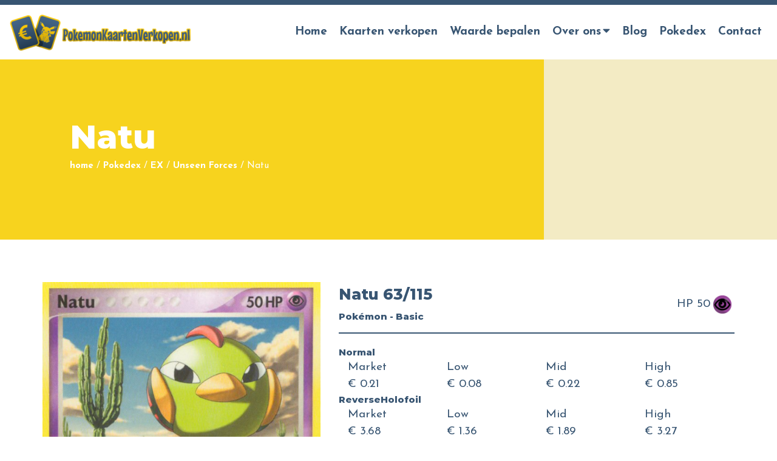

--- FILE ---
content_type: text/html; charset=UTF-8
request_url: https://pokemonkaartenverkopen.nl/pokedex/ex/unseen-forces/natu-63-115/
body_size: 14508
content:
<!doctype html>
<html lang="nl-NL">
<head>
	<meta charset="UTF-8">
	<meta name="viewport" content="width=device-width, initial-scale=1">
		<link rel="profile" href="https://gmpg.org/xfn/11">
	
		<script>(function(w,d,s,l,i){w[l]=w[l]||[];w[l].push({'gtm.start':
		new Date().getTime(),event:'gtm.js'});var f=d.getElementsByTagName(s)[0],
		j=d.createElement(s),dl=l!='dataLayer'?'&l='+l:'';j.async=true;j.src=
		'https://www.googletagmanager.com/gtm.js?id='+i+dl;f.parentNode.insertBefore(j,f);
		})(window,document,'script','dataLayer','GTM-TX8FWN3');</script>
	
	<meta name='robots' content='index, follow, max-image-preview:large, max-snippet:-1, max-video-preview:-1' />
	<style>img:is([sizes="auto" i], [sizes^="auto," i]) { contain-intrinsic-size: 3000px 1500px }</style>
	
	<!-- This site is optimized with the Yoast SEO plugin v24.5 - https://yoast.com/wordpress/plugins/seo/ -->
	<title>Pokedex - Natu 63/115 - Pokemonkaartenverkopen.nl</title>
	<meta name="description" content="Heb jij 1 van de Natu 63/115 kaarten uit de Unseen Forces van EX in je bezit? Check dan hier de zeldzaamheid – en de waarde!" />
	<link rel="canonical" href="https://pokemonkaartenverkopen.nl/pokedex/ex/unseen-forces/natu-63-115/" />
	<meta property="og:locale" content="nl_NL" />
	<meta property="og:type" content="article" />
	<meta property="og:title" content="Pokedex - Natu 63/115 - Pokemonkaartenverkopen.nl" />
	<meta property="og:description" content="Heb jij 1 van de Natu 63/115 kaarten uit de Unseen Forces van EX in je bezit? Check dan hier de zeldzaamheid – en de waarde!" />
	<meta property="og:url" content="https://pokemonkaartenverkopen.nl/pokedex/ex/unseen-forces/natu-63-115/" />
	<meta property="og:site_name" content="PokemonKaartenVerkopen.nl" />
	<meta property="article:modified_time" content="2021-08-31T13:41:23+00:00" />
	<meta name="twitter:card" content="summary_large_image" />
	<script type="application/ld+json" class="yoast-schema-graph">{"@context":"https://schema.org","@graph":[{"@type":"WebPage","@id":"https://pokemonkaartenverkopen.nl/pokedex/ex/unseen-forces/natu-63-115/","url":"https://pokemonkaartenverkopen.nl/pokedex/ex/unseen-forces/natu-63-115/","name":"Pokedex - Natu 63/115 - Pokemonkaartenverkopen.nl","isPartOf":{"@id":"https://pokemonkaartenverkopen.nl/#website"},"datePublished":"2021-08-20T04:23:18+00:00","dateModified":"2021-08-31T13:41:23+00:00","description":"Heb jij 1 van de Natu 63/115 kaarten uit de Unseen Forces van EX in je bezit? Check dan hier de zeldzaamheid – en de waarde!","breadcrumb":{"@id":"https://pokemonkaartenverkopen.nl/pokedex/ex/unseen-forces/natu-63-115/#breadcrumb"},"inLanguage":"nl-NL","potentialAction":[{"@type":"ReadAction","target":["https://pokemonkaartenverkopen.nl/pokedex/ex/unseen-forces/natu-63-115/"]}]},{"@type":"BreadcrumbList","@id":"https://pokemonkaartenverkopen.nl/pokedex/ex/unseen-forces/natu-63-115/#breadcrumb","itemListElement":[{"@type":"ListItem","position":1,"name":"home","item":"https://pokemonkaartenverkopen.nl/"},{"@type":"ListItem","position":2,"name":"Pokedex","item":"https://pokemonkaartenverkopen.nl/pokedex/"},{"@type":"ListItem","position":3,"name":"EX","item":"https://pokemonkaartenverkopen.nl/pokedex/ex/"},{"@type":"ListItem","position":4,"name":"Unseen Forces","item":"https://pokemonkaartenverkopen.nl/pokedex/ex/unseen-forces/"},{"@type":"ListItem","position":5,"name":"Natu"}]},{"@type":"WebSite","@id":"https://pokemonkaartenverkopen.nl/#website","url":"https://pokemonkaartenverkopen.nl/","name":"PokemonKaartenVerkopen.nl","description":"Verkoop je Pokemon Kaarten!","publisher":{"@id":"https://pokemonkaartenverkopen.nl/#organization"},"potentialAction":[{"@type":"SearchAction","target":{"@type":"EntryPoint","urlTemplate":"https://pokemonkaartenverkopen.nl/?s={search_term_string}"},"query-input":{"@type":"PropertyValueSpecification","valueRequired":true,"valueName":"search_term_string"}}],"inLanguage":"nl-NL"},{"@type":"Organization","@id":"https://pokemonkaartenverkopen.nl/#organization","name":"PokemonKaartenVerkopen","url":"https://pokemonkaartenverkopen.nl/","logo":{"@type":"ImageObject","inLanguage":"nl-NL","@id":"https://pokemonkaartenverkopen.nl/#/schema/logo/image/","url":"https://pokemonkaartenverkopen.nl/wp-content/uploads/2020/09/Logo-PokemonKaartenVerkopen.png","contentUrl":"https://pokemonkaartenverkopen.nl/wp-content/uploads/2020/09/Logo-PokemonKaartenVerkopen.png","width":492,"height":100,"caption":"PokemonKaartenVerkopen"},"image":{"@id":"https://pokemonkaartenverkopen.nl/#/schema/logo/image/"}}]}</script>
	<!-- / Yoast SEO plugin. -->


<link rel='dns-prefetch' href='//unpkg.com' />
<link rel="alternate" type="application/rss+xml" title="PokemonKaartenVerkopen.nl &raquo; feed" href="https://pokemonkaartenverkopen.nl/feed/" />
<link rel="alternate" type="application/rss+xml" title="PokemonKaartenVerkopen.nl &raquo; reacties feed" href="https://pokemonkaartenverkopen.nl/comments/feed/" />
<link rel='stylesheet' id='wp-block-library-css' href='https://pokemonkaartenverkopen.nl/wp-includes/css/dist/block-library/style.min.css?ver=6.7.4' type='text/css' media='all' />
<style id='classic-theme-styles-inline-css' type='text/css'>
/*! This file is auto-generated */
.wp-block-button__link{color:#fff;background-color:#32373c;border-radius:9999px;box-shadow:none;text-decoration:none;padding:calc(.667em + 2px) calc(1.333em + 2px);font-size:1.125em}.wp-block-file__button{background:#32373c;color:#fff;text-decoration:none}
</style>
<style id='global-styles-inline-css' type='text/css'>
:root{--wp--preset--aspect-ratio--square: 1;--wp--preset--aspect-ratio--4-3: 4/3;--wp--preset--aspect-ratio--3-4: 3/4;--wp--preset--aspect-ratio--3-2: 3/2;--wp--preset--aspect-ratio--2-3: 2/3;--wp--preset--aspect-ratio--16-9: 16/9;--wp--preset--aspect-ratio--9-16: 9/16;--wp--preset--color--black: #000000;--wp--preset--color--cyan-bluish-gray: #abb8c3;--wp--preset--color--white: #ffffff;--wp--preset--color--pale-pink: #f78da7;--wp--preset--color--vivid-red: #cf2e2e;--wp--preset--color--luminous-vivid-orange: #ff6900;--wp--preset--color--luminous-vivid-amber: #fcb900;--wp--preset--color--light-green-cyan: #7bdcb5;--wp--preset--color--vivid-green-cyan: #00d084;--wp--preset--color--pale-cyan-blue: #8ed1fc;--wp--preset--color--vivid-cyan-blue: #0693e3;--wp--preset--color--vivid-purple: #9b51e0;--wp--preset--gradient--vivid-cyan-blue-to-vivid-purple: linear-gradient(135deg,rgba(6,147,227,1) 0%,rgb(155,81,224) 100%);--wp--preset--gradient--light-green-cyan-to-vivid-green-cyan: linear-gradient(135deg,rgb(122,220,180) 0%,rgb(0,208,130) 100%);--wp--preset--gradient--luminous-vivid-amber-to-luminous-vivid-orange: linear-gradient(135deg,rgba(252,185,0,1) 0%,rgba(255,105,0,1) 100%);--wp--preset--gradient--luminous-vivid-orange-to-vivid-red: linear-gradient(135deg,rgba(255,105,0,1) 0%,rgb(207,46,46) 100%);--wp--preset--gradient--very-light-gray-to-cyan-bluish-gray: linear-gradient(135deg,rgb(238,238,238) 0%,rgb(169,184,195) 100%);--wp--preset--gradient--cool-to-warm-spectrum: linear-gradient(135deg,rgb(74,234,220) 0%,rgb(151,120,209) 20%,rgb(207,42,186) 40%,rgb(238,44,130) 60%,rgb(251,105,98) 80%,rgb(254,248,76) 100%);--wp--preset--gradient--blush-light-purple: linear-gradient(135deg,rgb(255,206,236) 0%,rgb(152,150,240) 100%);--wp--preset--gradient--blush-bordeaux: linear-gradient(135deg,rgb(254,205,165) 0%,rgb(254,45,45) 50%,rgb(107,0,62) 100%);--wp--preset--gradient--luminous-dusk: linear-gradient(135deg,rgb(255,203,112) 0%,rgb(199,81,192) 50%,rgb(65,88,208) 100%);--wp--preset--gradient--pale-ocean: linear-gradient(135deg,rgb(255,245,203) 0%,rgb(182,227,212) 50%,rgb(51,167,181) 100%);--wp--preset--gradient--electric-grass: linear-gradient(135deg,rgb(202,248,128) 0%,rgb(113,206,126) 100%);--wp--preset--gradient--midnight: linear-gradient(135deg,rgb(2,3,129) 0%,rgb(40,116,252) 100%);--wp--preset--font-size--small: 13px;--wp--preset--font-size--medium: 20px;--wp--preset--font-size--large: 36px;--wp--preset--font-size--x-large: 42px;--wp--preset--spacing--20: 0.44rem;--wp--preset--spacing--30: 0.67rem;--wp--preset--spacing--40: 1rem;--wp--preset--spacing--50: 1.5rem;--wp--preset--spacing--60: 2.25rem;--wp--preset--spacing--70: 3.38rem;--wp--preset--spacing--80: 5.06rem;--wp--preset--shadow--natural: 6px 6px 9px rgba(0, 0, 0, 0.2);--wp--preset--shadow--deep: 12px 12px 50px rgba(0, 0, 0, 0.4);--wp--preset--shadow--sharp: 6px 6px 0px rgba(0, 0, 0, 0.2);--wp--preset--shadow--outlined: 6px 6px 0px -3px rgba(255, 255, 255, 1), 6px 6px rgba(0, 0, 0, 1);--wp--preset--shadow--crisp: 6px 6px 0px rgba(0, 0, 0, 1);}:where(.is-layout-flex){gap: 0.5em;}:where(.is-layout-grid){gap: 0.5em;}body .is-layout-flex{display: flex;}.is-layout-flex{flex-wrap: wrap;align-items: center;}.is-layout-flex > :is(*, div){margin: 0;}body .is-layout-grid{display: grid;}.is-layout-grid > :is(*, div){margin: 0;}:where(.wp-block-columns.is-layout-flex){gap: 2em;}:where(.wp-block-columns.is-layout-grid){gap: 2em;}:where(.wp-block-post-template.is-layout-flex){gap: 1.25em;}:where(.wp-block-post-template.is-layout-grid){gap: 1.25em;}.has-black-color{color: var(--wp--preset--color--black) !important;}.has-cyan-bluish-gray-color{color: var(--wp--preset--color--cyan-bluish-gray) !important;}.has-white-color{color: var(--wp--preset--color--white) !important;}.has-pale-pink-color{color: var(--wp--preset--color--pale-pink) !important;}.has-vivid-red-color{color: var(--wp--preset--color--vivid-red) !important;}.has-luminous-vivid-orange-color{color: var(--wp--preset--color--luminous-vivid-orange) !important;}.has-luminous-vivid-amber-color{color: var(--wp--preset--color--luminous-vivid-amber) !important;}.has-light-green-cyan-color{color: var(--wp--preset--color--light-green-cyan) !important;}.has-vivid-green-cyan-color{color: var(--wp--preset--color--vivid-green-cyan) !important;}.has-pale-cyan-blue-color{color: var(--wp--preset--color--pale-cyan-blue) !important;}.has-vivid-cyan-blue-color{color: var(--wp--preset--color--vivid-cyan-blue) !important;}.has-vivid-purple-color{color: var(--wp--preset--color--vivid-purple) !important;}.has-black-background-color{background-color: var(--wp--preset--color--black) !important;}.has-cyan-bluish-gray-background-color{background-color: var(--wp--preset--color--cyan-bluish-gray) !important;}.has-white-background-color{background-color: var(--wp--preset--color--white) !important;}.has-pale-pink-background-color{background-color: var(--wp--preset--color--pale-pink) !important;}.has-vivid-red-background-color{background-color: var(--wp--preset--color--vivid-red) !important;}.has-luminous-vivid-orange-background-color{background-color: var(--wp--preset--color--luminous-vivid-orange) !important;}.has-luminous-vivid-amber-background-color{background-color: var(--wp--preset--color--luminous-vivid-amber) !important;}.has-light-green-cyan-background-color{background-color: var(--wp--preset--color--light-green-cyan) !important;}.has-vivid-green-cyan-background-color{background-color: var(--wp--preset--color--vivid-green-cyan) !important;}.has-pale-cyan-blue-background-color{background-color: var(--wp--preset--color--pale-cyan-blue) !important;}.has-vivid-cyan-blue-background-color{background-color: var(--wp--preset--color--vivid-cyan-blue) !important;}.has-vivid-purple-background-color{background-color: var(--wp--preset--color--vivid-purple) !important;}.has-black-border-color{border-color: var(--wp--preset--color--black) !important;}.has-cyan-bluish-gray-border-color{border-color: var(--wp--preset--color--cyan-bluish-gray) !important;}.has-white-border-color{border-color: var(--wp--preset--color--white) !important;}.has-pale-pink-border-color{border-color: var(--wp--preset--color--pale-pink) !important;}.has-vivid-red-border-color{border-color: var(--wp--preset--color--vivid-red) !important;}.has-luminous-vivid-orange-border-color{border-color: var(--wp--preset--color--luminous-vivid-orange) !important;}.has-luminous-vivid-amber-border-color{border-color: var(--wp--preset--color--luminous-vivid-amber) !important;}.has-light-green-cyan-border-color{border-color: var(--wp--preset--color--light-green-cyan) !important;}.has-vivid-green-cyan-border-color{border-color: var(--wp--preset--color--vivid-green-cyan) !important;}.has-pale-cyan-blue-border-color{border-color: var(--wp--preset--color--pale-cyan-blue) !important;}.has-vivid-cyan-blue-border-color{border-color: var(--wp--preset--color--vivid-cyan-blue) !important;}.has-vivid-purple-border-color{border-color: var(--wp--preset--color--vivid-purple) !important;}.has-vivid-cyan-blue-to-vivid-purple-gradient-background{background: var(--wp--preset--gradient--vivid-cyan-blue-to-vivid-purple) !important;}.has-light-green-cyan-to-vivid-green-cyan-gradient-background{background: var(--wp--preset--gradient--light-green-cyan-to-vivid-green-cyan) !important;}.has-luminous-vivid-amber-to-luminous-vivid-orange-gradient-background{background: var(--wp--preset--gradient--luminous-vivid-amber-to-luminous-vivid-orange) !important;}.has-luminous-vivid-orange-to-vivid-red-gradient-background{background: var(--wp--preset--gradient--luminous-vivid-orange-to-vivid-red) !important;}.has-very-light-gray-to-cyan-bluish-gray-gradient-background{background: var(--wp--preset--gradient--very-light-gray-to-cyan-bluish-gray) !important;}.has-cool-to-warm-spectrum-gradient-background{background: var(--wp--preset--gradient--cool-to-warm-spectrum) !important;}.has-blush-light-purple-gradient-background{background: var(--wp--preset--gradient--blush-light-purple) !important;}.has-blush-bordeaux-gradient-background{background: var(--wp--preset--gradient--blush-bordeaux) !important;}.has-luminous-dusk-gradient-background{background: var(--wp--preset--gradient--luminous-dusk) !important;}.has-pale-ocean-gradient-background{background: var(--wp--preset--gradient--pale-ocean) !important;}.has-electric-grass-gradient-background{background: var(--wp--preset--gradient--electric-grass) !important;}.has-midnight-gradient-background{background: var(--wp--preset--gradient--midnight) !important;}.has-small-font-size{font-size: var(--wp--preset--font-size--small) !important;}.has-medium-font-size{font-size: var(--wp--preset--font-size--medium) !important;}.has-large-font-size{font-size: var(--wp--preset--font-size--large) !important;}.has-x-large-font-size{font-size: var(--wp--preset--font-size--x-large) !important;}
:where(.wp-block-post-template.is-layout-flex){gap: 1.25em;}:where(.wp-block-post-template.is-layout-grid){gap: 1.25em;}
:where(.wp-block-columns.is-layout-flex){gap: 2em;}:where(.wp-block-columns.is-layout-grid){gap: 2em;}
:root :where(.wp-block-pullquote){font-size: 1.5em;line-height: 1.6;}
</style>
<link rel='stylesheet' id='photoswipe-css-css' href='https://pokemonkaartenverkopen.nl/wp-content/plugins/versatile-gallery/js/photoswipe/dist/photoswipe.css?ver=4.1.3' type='text/css' media='all' />
<link rel='stylesheet' id='photoswipe-skins-css' href='https://pokemonkaartenverkopen.nl/wp-content/plugins/versatile-gallery/js/photoswipe/dist/default-skin/default-skin.css?ver=4.1.3' type='text/css' media='all' />
<link rel='stylesheet' id='versatile-style-css' href='https://pokemonkaartenverkopen.nl/wp-content/themes/versatile/style.css?ver=1.8.6' type='text/css' media='all' />
<link rel='stylesheet' id='versatile-child-style-css' href='https://pokemonkaartenverkopen.nl/wp-content/themes/versatile-child/style.css?ver=1.0' type='text/css' media='all' />
<link rel='stylesheet' id='pokemon-tcg-style-css' href='https://pokemonkaartenverkopen.nl/wp-content/themes/versatile-child/modules/pokemon-tcg/style.css?ver=6.7.4' type='text/css' media='all' />
<link rel='stylesheet' id='font-awesome-css' href='https://pokemonkaartenverkopen.nl/wp-content/themes/versatile/fonts/fontawesome/css/all.min.css?ver=6.7.4' type='text/css' media='all' />
<link rel='stylesheet' id='swiper-css' href='https://unpkg.com/swiper/swiper-bundle.css?ver=6.7.4' type='text/css' media='all' />
<link rel='stylesheet' id='swiper-bundle-css' href='https://unpkg.com/swiper/swiper-bundle.min.css?ver=6.7.4' type='text/css' media='all' />
<link rel='stylesheet' id='slick-css-css' href='https://pokemonkaartenverkopen.nl/wp-content/themes/versatile/libs/slick-carousel/slick/slick.css?ver=6.7.4' type='text/css' media='all' />
<link rel='stylesheet' id='slick-theme-css-css' href='https://pokemonkaartenverkopen.nl/wp-content/themes/versatile/libs/slick-carousel/slick/slick-theme.css?ver=6.7.4' type='text/css' media='all' />
<script type="text/javascript" src="https://pokemonkaartenverkopen.nl/wp-includes/js/jquery/jquery.min.js?ver=3.7.1" id="jquery-core-js"></script>
<script type="text/javascript" src="https://pokemonkaartenverkopen.nl/wp-includes/js/jquery/jquery-migrate.min.js?ver=3.4.1" id="jquery-migrate-js"></script>
<script type="text/javascript" src="https://pokemonkaartenverkopen.nl/wp-content/themes/versatile-child/modules/pokemon-tcg/assets/slick/slick.min.js?ver=6.7.4" id="pokemon-tcg-slick-js-js"></script>
<script type="text/javascript" id="versatile-script-js-extra">
/* <![CDATA[ */
var translations = {"Back":"Terug"};
/* ]]> */
</script>
<script type="text/javascript" src="https://pokemonkaartenverkopen.nl/wp-content/themes/versatile/js/script.min.js?ver=1.0" id="versatile-script-js"></script>
<script type="text/javascript" src="https://pokemonkaartenverkopen.nl/wp-content/themes/versatile-child/js/custom_script.js?ver=1.0" id="versatile-child-scripts-js"></script>
<link rel="https://api.w.org/" href="https://pokemonkaartenverkopen.nl/wp-json/" /><link rel="EditURI" type="application/rsd+xml" title="RSD" href="https://pokemonkaartenverkopen.nl/xmlrpc.php?rsd" />
<meta name="generator" content="WordPress 6.7.4" />
<link rel='shortlink' href='https://pokemonkaartenverkopen.nl/?p=13791' />
<link rel="alternate" title="oEmbed (JSON)" type="application/json+oembed" href="https://pokemonkaartenverkopen.nl/wp-json/oembed/1.0/embed?url=https%3A%2F%2Fpokemonkaartenverkopen.nl%2Fpokedex%2Fex%2Funseen-forces%2Fnatu-63-115%2F" />
<link rel="alternate" title="oEmbed (XML)" type="text/xml+oembed" href="https://pokemonkaartenverkopen.nl/wp-json/oembed/1.0/embed?url=https%3A%2F%2Fpokemonkaartenverkopen.nl%2Fpokedex%2Fex%2Funseen-forces%2Fnatu-63-115%2F&#038;format=xml" />
<style>
/*
* Primary color
*/
a {
    color: #f7d31e;
}

a:hover,
a:focus {
    color: #e3bf0a;
}

body .gform_wrapper input[type="submit"] {
    background-color: #f7d31e;
    border-bottom: 3px solid #e3bf0a;
}

body .gform_wrapper input[type="submit"]:hover {
    background-color: #ffe732;
}

.theme-hero .inner .intro {
    color: #f7d31e;
}

::selection {
    background-color: #f7d31e;
    color: #fff;
}

.site-footer {
    border-color: #f7d31e;
}


.btn,
.btn:active,
.btn:focus,
.theme-hero .btn {
    background: #f7d31e;
    border-bottom: 3px solid #e3bf0a;
}

.btn:hover,
.theme-hero .btn:hover {
    background: #e3bf0a;
}

.numbered-pagination .page-numbers {
    color: #f7d31e;
}

.numbered-pagination .next,
.numbered-pagination .prev {
    background-color: #f7d31e;
    color: #fff;
}

.numbered-pagination .current,
.numbered-pagination .page-numbers:hover {
    background-color: #f7d31e;
    color: #fff;
}



/*
* Topbar background
*/
.top-bar {
    background-color: #385572;
}

/*
* Topbar text
*/
.top-bar,
.top-bar a {
    color: #ffffff;
}

/*
* Header background
*/
.site-header {
    background: #ffffff;
}

/*
* Header Link color
*/
.main-navigation a {
    color: #385572;
}

/*
* Header Link active color
*/
.main-navigation .current_page_item>a,
.main-navigation .current-menu-item>a,
.main-navigation .current_page_ancestor>a,
.main-navigation .current-menu-ancestor>a {
    color: #f7d31e;
}

#slide-menu .current_page_item>a,
#slide-menu .current-menu-item>a,
#slide-menu .current_page_ancestor>a,
#slide-menu .current-menu-ancestor>a {
background: #f7d31e;
}


/*
* Header mobile and tablet menu bars color
*/
.menu-toggle-title {
    color: #f7d31e;
}

.burger-bars span,
.menu-toggle:hover .burger-bars span:before,
.menu-toggle:focus .burger-bars span:before {
    background: #f7d31e;
}

/*
* Header hover color
*/
.main-navigation #primary-menu>li:hover>a {
    color: #f7d31e;
}

#slide-menu a:hover,
#slide-menu a:focus {
    background: #f7d31e;
}

/*
* Header dropdown hover
*/
.main-navigation ul.sub-menu>li:hover>a {
    color: #fff;
    background: #f7d31e;
}

/*
* Header dropdown active color
*/
.main-navigation ul.sub-menu .current_page_item>a,
.main-navigation ul.sub-menu .current-menu-item>a {
    color: #fff;
    background: #f7d31e;
}

/*
* Header dropdown color
*/
.main-navigation ul.sub-menu {
    background: #385572;
}

/*
* Header dropdown color
*/
.main-navigation ul.sub-menu a {
    color: #ffffff;
}

.sidenav {
    background: #385572;
}

/*
* Text color
*/
body,
button,
input,
select,
optgroup,
textarea {
    color: #385572;
}

.gform_wrapper .top_label .gfield_label,
.gform_wrapper legend.gfield_label {
    color: #385572;
}

.gform_wrapper input:not([type=radio]):not([type=checkbox]):not([type=submit]):not([type=button]):not([type=image]):not([type=file]) {
    color: #385572;
}

body .gform_wrapper textarea {
    color: #385572;
}

/*
* Footer color
*/
.site-footer {
    background: #385572;
}

/*
* Footer text color
*/
.site-footer {
    color: #ffffff;
}

</style>
<link rel="icon" href="https://pokemonkaartenverkopen.nl/wp-content/uploads/2020/09/cropped-favicon-32x32.png" sizes="32x32" />
<link rel="icon" href="https://pokemonkaartenverkopen.nl/wp-content/uploads/2020/09/cropped-favicon-192x192.png" sizes="192x192" />
<link rel="apple-touch-icon" href="https://pokemonkaartenverkopen.nl/wp-content/uploads/2020/09/cropped-favicon-180x180.png" />
<meta name="msapplication-TileImage" content="https://pokemonkaartenverkopen.nl/wp-content/uploads/2020/09/cropped-favicon-270x270.png" />
		<style type="text/css" id="wp-custom-css">
			

.su-spoiler {margin-bottom:10px !important;}

.su-accordion {
    margin-bottom: 10px !important;
}

.breadcrumb-text a {color:#FFF;}

.entry-title {text-align:left;}
h2.entry-title a {color:inherit;}

a:hover, a:focus {
	color: #f7d31e;text-decoration:underline;}

.main-navigation a:hover, .main-navigation a:focus, a.btn:focus, a.btn:hover {text-decoration:none;}

.search article .entry-title, .blog article .entry-title {line-height:1.5;}



.gform_wrapper ul.gform_fields li.gfield {
    padding-right: 0px;
    margin-top: 10px !important;
}

.latest-news h4 {
    font-size: 20px;
    margin: 0 0 5px;
        margin-bottom: 5px;
    line-height: 1.4;
    margin-bottom: 20px;
}


.search article .entry-title, .blog article .entry-title, .nieuws article .entry-title {
    line-height: 1.5;
}
.search article .entry-title, .blog article .entry-title, .nieuws article .entry-title {
    font-size: 1.5em;
    margin-bottom: 20px;
}
.entry-title {
    text-align: left;
}


.no-space {padding-top:0px;padding-bottom:0px;}
.no-space-top {padding-top:0px;}
.no-space-bottom {padding-bottom:0px;}

.no-space-top .container-fluid {padding-top:0px;}
.no-space-bottom .container-fluid {padding-bottom:0px;}

.center {text-align:center;}

@media (max-width:768px) {
	
	.center {text-align:left;}
	
	.flex-columns.sum div[class^="col"] {margin:0px !important;}
	
}

.sum .col-lg-4 {margin-bottom:10px !important}

.sum ul {margin-bottom:0px !important;margin-left:0px !important;padding-left:0px !important;}
.sum li {list-style-type:none;position:relative;z-index:0;}
.sum li a {background-color:#385572;width:100%;display:block;margin:0px 0px 3px;padding:10px 25px 6px;border-radius:5px;line-height:1.6;color:#FFF;}

.sum li a::after {font-family: "Font Awesome 5 Free";
    content: "\f30b";
    padding-right: 10px;
    display: inline-block;
    font-weight: 900 !important;
    position: absolute;
    top: 9px;
    margin-left: 10px;
    transition: 0.3s ease;z-index:10;
}

.sum li a:hover {text-decoration:unset !important;}
.sum li a:hover::after {margin-left:15px;}		</style>
			<script data-ad-client="ca-pub-6303054344403373" async src="https://pagead2.googlesyndication.com/pagead/js/adsbygoogle.js"></script>
	<script async src="https://pagead2.googlesyndication.com/pagead/js/adsbygoogle.js?client=ca-pub-6303054344403373"
     crossorigin="anonymous"></script>
</head>
<body data-rsssl=1 class="pokedex-template-default single single-pokedex postid-13791 right-sidebar header-wrapper-disabled page-hero-wrapper-disabled">

<noscript><iframe src="https://www.googletagmanager.com/ns.html?id=GTM-TX8FWN3" height="0" width="0" style="display:none;visibility:hidden"></iframe></noscript>

<div id="page" class="site">

	<header id="masthead" class="site-header">

		<div class="top-bar">
    <div class="container-fluid wrapper">
        <div class="row align-items-center">
            <div class="col-md-6 d-none d-md-block">
                            </div>
            <div class="col-md-6 text-center text-md-right">
                            </div>
        </div>
    </div>
</div><!-- .top-bar -->

		<div class="header-bottom wrapper">

					<div class="header-logo has-mobile-logo">
			<a href="https://pokemonkaartenverkopen.nl/" rel="home">
				<img width="300" height="61" src="https://pokemonkaartenverkopen.nl/wp-content/uploads/2020/09/Logo-PokemonKaartenVerkopen-300x61.png" class="desktop-logo" alt="Logo PokemonKaartenVerkopen" decoding="async" srcset="https://pokemonkaartenverkopen.nl/wp-content/uploads/2020/09/Logo-PokemonKaartenVerkopen-300x61.png 300w, https://pokemonkaartenverkopen.nl/wp-content/uploads/2020/09/Logo-PokemonKaartenVerkopen.png 492w" sizes="(max-width: 300px) 100vw, 300px" /><img width="300" height="61" src="https://pokemonkaartenverkopen.nl/wp-content/uploads/2020/09/Logo-PokemonKaartenVerkopen-300x61.png" class="mobile-logo" alt="Logo PokemonKaartenVerkopen" decoding="async" srcset="https://pokemonkaartenverkopen.nl/wp-content/uploads/2020/09/Logo-PokemonKaartenVerkopen-300x61.png 300w, https://pokemonkaartenverkopen.nl/wp-content/uploads/2020/09/Logo-PokemonKaartenVerkopen.png 492w" sizes="(max-width: 300px) 100vw, 300px" />			</a>
		</div><!-- .header-logo -->
		
			<nav id="site-navigation" class="main-navigation">
				<a class="menu-toggle">
					<div class="burger-bars">
						<span class="burger_top"></span>
						<span class="burger_middle"></span>
						<span class="burger_bottom"></span>
					</div>
					<span class="menu-toggle-title">Menu</span>
				</a>
				<div class="menu-menu-container"><ul id="primary-menu" class="menu"><li id="menu-item-11" class="menu-item menu-item-type-post_type menu-item-object-page menu-item-home menu-item-11"><a href="https://pokemonkaartenverkopen.nl/">Home</a></li>
<li id="menu-item-30" class="menu-item menu-item-type-post_type menu-item-object-page menu-item-30"><a href="https://pokemonkaartenverkopen.nl/kaarten-verkopen/">Kaarten verkopen</a></li>
<li id="menu-item-18929" class="menu-item menu-item-type-custom menu-item-object-custom menu-item-18929"><a href="https://pokemonkaartenverkopen.nl/blog/pokemon-kaarten-waarde-bepalen-zo-doe-je-dat/">Waarde bepalen</a></li>
<li id="menu-item-80" class="menu-item menu-item-type-post_type menu-item-object-page menu-item-has-children menu-item-80"><a href="https://pokemonkaartenverkopen.nl/over-ons/">Over ons</a>
<ul class="sub-menu">
	<li id="menu-item-29" class="menu-item menu-item-type-post_type menu-item-object-page menu-item-29"><a href="https://pokemonkaartenverkopen.nl/faq/">Veelgestelde vragen</a></li>
	<li id="menu-item-557" class="menu-item menu-item-type-custom menu-item-object-custom menu-item-557"><a href="https://pokemonkaartenverkopen.nl/nieuws/">Nieuws</a></li>
</ul>
</li>
<li id="menu-item-132" class="menu-item menu-item-type-post_type menu-item-object-page current_page_parent menu-item-132"><a href="https://pokemonkaartenverkopen.nl/blog/">Blog</a></li>
<li id="menu-item-14495" class="menu-item menu-item-type-custom menu-item-object-custom menu-item-14495"><a href="https://pokemonkaartenverkopen.nl/pokedex/">Pokedex</a></li>
<li id="menu-item-10" class="menu-item menu-item-type-post_type menu-item-object-page menu-item-10"><a href="https://pokemonkaartenverkopen.nl/contact/">Contact</a></li>
</ul></div>			</nav><!-- #site-navigation -->

		</div><!-- .wrapper -->

	</header><!-- #masthead -->

	<div class="theme-hero">

    	        <img src="https://pokemonkaartenverkopen.nl/wp-content/themes/versatile-child/img/hero.jpg" alt="Hero">
	    
    <div class="wrapper">
        <h1 class="entry-title">Natu</h1>
        <section id="breadcrumbs">
	<div class="container-fluid">
		<div class="row">
			<div class="col">
			<p class="breadcrumb-text"><span><span><a href="https://pokemonkaartenverkopen.nl/">home</a></span> / <span><a href="https://pokemonkaartenverkopen.nl/pokedex/">Pokedex</a></span> / <span><a href="https://pokemonkaartenverkopen.nl/pokedex/ex/">EX</a></span> / <span><a href="https://pokemonkaartenverkopen.nl/pokedex/ex/unseen-forces/">Unseen Forces</a></span> / <span class="breadcrumb_last" aria-current="page">Natu</span></span></p>			</div>
		</div>
	</div>
</section>

    </div>


</div>

	<div class="sidenav">
		<a href="#" class="sidenav-closebtn">&times;</a>
		<nav class="sidenav-main" role="navigation">
			<ul id="slide-menu" class="menu"><li class="menu-item menu-item-type-post_type menu-item-object-page menu-item-home menu-item-11"><a href="https://pokemonkaartenverkopen.nl/">Home</a></li>
<li class="menu-item menu-item-type-post_type menu-item-object-page menu-item-30"><a href="https://pokemonkaartenverkopen.nl/kaarten-verkopen/">Kaarten verkopen</a></li>
<li class="menu-item menu-item-type-custom menu-item-object-custom menu-item-18929"><a href="https://pokemonkaartenverkopen.nl/blog/pokemon-kaarten-waarde-bepalen-zo-doe-je-dat/">Waarde bepalen</a></li>
<li class="menu-item menu-item-type-post_type menu-item-object-page menu-item-has-children menu-item-80"><a href="https://pokemonkaartenverkopen.nl/over-ons/">Over ons</a>
<ul class="sub-menu">
	<li class="menu-item menu-item-type-post_type menu-item-object-page menu-item-29"><a href="https://pokemonkaartenverkopen.nl/faq/">Veelgestelde vragen</a></li>
	<li class="menu-item menu-item-type-custom menu-item-object-custom menu-item-557"><a href="https://pokemonkaartenverkopen.nl/nieuws/">Nieuws</a></li>
</ul>
</li>
<li class="menu-item menu-item-type-post_type menu-item-object-page current_page_parent menu-item-132"><a href="https://pokemonkaartenverkopen.nl/blog/">Blog</a></li>
<li class="menu-item menu-item-type-custom menu-item-object-custom menu-item-14495"><a href="https://pokemonkaartenverkopen.nl/pokedex/">Pokedex</a></li>
<li class="menu-item menu-item-type-post_type menu-item-object-page menu-item-10"><a href="https://pokemonkaartenverkopen.nl/contact/">Contact</a></li>
</ul>		</nav>
	</div>

	
	<div id="content" class="site-content">

	<div id="primary" class="content-area">
		<main id="main" class="site-main">

			<article id="post-13791" class="post-13791 pokedex type-pokedex status-publish hentry pokedex-categorie-ex pokedex-categorie-unseen-forces">
	<header class="entry-header"></header><!-- .entry-header -->	<div class="entry-content wrapper">
		<div class="container flex_columns mb-3 ">
			<div class="row">
              <div class="col-lg-5 flex_columns_col">
				<div class="pokemonkaart-image">
					<img src="https://pokemonkaartenverkopen.nl/wp-content/themes/versatile-child/modules/pokemon-tcg/assets/cards/hi-natu-63-ex-unseen-forces.png" alt="Natu 63/115 EX Unseen Forces">
				</div>
				<div class="actieknop-container">
										   <a target="_blank" class="btn btn-lightblue" href="https://partner.bol.com/click/click?p=2&t=url&s=1157421&f=TXL&url=https%3A%2F%2Fwww.bol.com%2Fnl%2Fl%2Fpokemon-kaarten%2FN%2F55042%2F&name=bol.com " title="Pokemon kaarten kopen">Pokemon kaarten kopen</a>
					   				</div>
              </div>
              <div class="col-lg-7 flex_columns_col">
				<div class="pokemonkaart-details">
					<div class="pokemonkaart-details-header row">
						<div class="pokemonkaart-header-title col-8">
							<h2>Natu 63/115</h2>
							<h5>
							Pokémon - Basic							</h5>
						</div>
						<div class="pokemonkaart-header-data col-4">
							<div class="pokemonkaart-header-content">
        						<span>HP 50</span><img alt="Psychic" class="elemental-type-img" src="https://pokemonkaartenverkopen.nl/wp-content/themes/versatile-child/modules/pokemon-tcg/assets/types/psychic.png">							</div>
						</div>
					</div>
					<div class="pokemonkaart-details-divider"></div>
					<div class="pokemonkaart-details-market">
						<div class="pokemonkaart-tcg-player"><div class="pokemonkaart-tcg-entry"><div class="tcg-header"><h5 class="tcg-name">Normal</h5></div><div class="tcg-content row"><div class="tcg-market col-3"><span class="left-fullwidth">Market</span><span class="left-fullwidth">&euro; 0.21</span></div><div class="tcg-low col-3"><span class="left-fullwidth">Low</span><span class="left-fullwidth">&euro; 0.08</span></div><div class="tcg-mid col-3"<span class="left-fullwidth">Mid</span><span class="left-fullwidth">&euro; 0.22</span></div><div class="tcg-high col-3"><span class="left-fullwidth">High</span><span class="left-fullwidth">&euro; 0.85</span></div></div></div><div class="pokemonkaart-tcg-entry"><div class="tcg-header"><h5 class="tcg-name">ReverseHolofoil</h5></div><div class="tcg-content row"><div class="tcg-market col-3"><span class="left-fullwidth">Market</span><span class="left-fullwidth">&euro; 3.68</span></div><div class="tcg-low col-3"><span class="left-fullwidth">Low</span><span class="left-fullwidth">&euro; 1.36</span></div><div class="tcg-mid col-3"<span class="left-fullwidth">Mid</span><span class="left-fullwidth">&euro; 1.89</span></div><div class="tcg-high col-3"><span class="left-fullwidth">High</span><span class="left-fullwidth">&euro; 3.27</span></div></div></div></div>					</div>
					<div class="pokemonkaart-details-divider"></div>
					<div class="pokemonkaart-details-body">
						<div class="pokemonkaart-details-attacks"><h5>Attacks</h5><div class="pokemonkaart-attack"><div class="attack-header"><img alt="Colorless" class="elemental-type-img" src="https://pokemonkaartenverkopen.nl/wp-content/themes/versatile-child/modules/pokemon-tcg/assets/types/colorless.png"><h3 class="attack-name">Telekinesis</h3></div><div class="attack-description"><span>Choose 1 of your opponent's Pokémon. This attack does 10 damage to that Pokémon. This attack's damage isn't affected by Weakness or Resistance.</span></div></div></div><div class="pokemonkaart-details-wrr row"><div class="weakness-content col-4"><h5>Weakness</h5><div class="weakness-entry"><img alt="Psychic" class="elemental-type-img" src="https://pokemonkaartenverkopen.nl/wp-content/themes/versatile-child/modules/pokemon-tcg/assets/types/psychic.png"><span>×2</span></div></div><div class="resistance-content col-4"><h5>Resistance</h5><div class="resistance-entry"><span>N/A</span></div></div><div class="retreat-content col-4"><h5>Retreat cost</h5><div class="retreat-entry"><img alt="Colorless" class="elemental-type-img" src="https://pokemonkaartenverkopen.nl/wp-content/themes/versatile-child/modules/pokemon-tcg/assets/types/colorless.png"></div></div><div class="artist-content col-4"><h5>Artist</h5><div class="retreat-entry"><span>Masakazu Fukuda</span></div></div><div class="rarity-content col-4"><h5>Rarity</h5><div class="rarity-entry"><span>Common</span></div></div><div class="set-content col-4"><h5>Set</h5><div class="set-entry"><span>Unseen Forces</span><img alt="Unseen Forces symbol" class="elemental-type-img" src="https://pokemonkaartenverkopen.nl/wp-content/themes/versatile-child/modules/pokemon-tcg/assets/sets/symbol-ex10.png"></div></div></div>					</div>
					<div class="pokemonkaart-details-number">
						<div class="row"><div class="number-content col-4"><h5>Number</h5><div class="number-entry"><span>63 / 117</span></div></div><div class="number-content col-4"><h5>National dex</h5><div class="number-entry"><span>177</span></div></div></div></div><p><p>De Natu kaart zit in de Unseen Forces set en is nummer 63 in deze set met totaal 117 kaarten. Deze kaart is uitgekomen in het jaar 2005-08-01. De illustraties op de kaart zijn van Masakazu Fukuda. Deze kaart heeft een gemiddelde marktwaarde van € 0.21.</p>
<p></p>
</p>					</div>
					<div class="pokemonkaart-details-legal">
						<div class="row"><div class="legal-content col-4"><h5>Standard</h5><div class="legal-entry"><span>Non legal</span></div></div><div class="legal-content col-4"><h5>Expanded</h5><div class="legal-entry"><span>Non legal</span></div></div><div class="legal-content col-4"><h5>Unlimited</h5><div class="legal-entry"><span>Legal</span></div></div></div>					</div>
				</div>
              </div>
          	
          	          	<div class="slider-header col">
          		<span class="title">
          			<h2>Meer kaarten in Unseen Forces</h2>
          		</span>
          	</div>
          	<div class="slider-container">
              	<div class="kaartdetail-set-slider">
              		              			<div class="col-lg-3 col-sm-6 col-md-4 flex_columns_col col_hover">
                        	<a href="https://pokemonkaartenverkopen.nl/pokedex/ex/unseen-forces/gligar-57-115/" title="Gligar 57/115 EX Unseen Forces">
                    				<div class="pokemonkaart-image-archive">
                    					<img loading="lazy" alt="Gligar 57/115 EX Unseen Forces" src="https://pokemonkaartenverkopen.nl/wp-content/themes/versatile-child/modules/pokemon-tcg/assets/cards/thumb-gligar-57-ex-unseen-forces.png">
                    				</div>
                    
                                  
                    			<div class="pokemonkaart-details-archive">
                    				<h3>
                    					Gligar                    				</h3>
                    				
                                </div>
                                </a>
                                  </div>
              		
              		                			<div class="col-lg-3 col-sm-6 col-md-4 flex_columns_col col_hover">
                        	<a href="https://pokemonkaartenverkopen.nl/pokedex/ex/unseen-forces/gloom-58-115/" title="Gloom 58/115 EX Unseen Forces">
                    				<div class="pokemonkaart-image-archive">
                    					<img loading="lazy" alt="Gloom 58/115 EX Unseen Forces" src="https://pokemonkaartenverkopen.nl/wp-content/themes/versatile-child/modules/pokemon-tcg/assets/cards/thumb-gloom-58-ex-unseen-forces.png">
                    				</div>
                    
                                  
                    			<div class="pokemonkaart-details-archive">
                    				<h3>
                    					Gloom                    				</h3>
                    				
                                </div>
                                </a>
                                  </div>
              		
              		                			<div class="col-lg-3 col-sm-6 col-md-4 flex_columns_col col_hover">
                        	<a href="https://pokemonkaartenverkopen.nl/pokedex/ex/unseen-forces/hoothoot-59-115/" title="Hoothoot 59/115 EX Unseen Forces">
                    				<div class="pokemonkaart-image-archive">
                    					<img loading="lazy" alt="Hoothoot 59/115 EX Unseen Forces" src="https://pokemonkaartenverkopen.nl/wp-content/themes/versatile-child/modules/pokemon-tcg/assets/cards/thumb-hoothoot-59-ex-unseen-forces.png">
                    				</div>
                    
                                  
                    			<div class="pokemonkaart-details-archive">
                    				<h3>
                    					Hoothoot                    				</h3>
                    				
                                </div>
                                </a>
                                  </div>
              		
              		                			<div class="col-lg-3 col-sm-6 col-md-4 flex_columns_col col_hover">
                        	<a href="https://pokemonkaartenverkopen.nl/pokedex/ex/unseen-forces/houndour-60-115/" title="Houndour 60/115 EX Unseen Forces">
                    				<div class="pokemonkaart-image-archive">
                    					<img loading="lazy" alt="Houndour 60/115 EX Unseen Forces" src="https://pokemonkaartenverkopen.nl/wp-content/themes/versatile-child/modules/pokemon-tcg/assets/cards/thumb-houndour-60-ex-unseen-forces.png">
                    				</div>
                    
                                  
                    			<div class="pokemonkaart-details-archive">
                    				<h3>
                    					Houndour                    				</h3>
                    				
                                </div>
                                </a>
                                  </div>
              		
              		                			<div class="col-lg-3 col-sm-6 col-md-4 flex_columns_col col_hover">
                        	<a href="https://pokemonkaartenverkopen.nl/pokedex/ex/unseen-forces/larvitar-61-115/" title="Larvitar 61/115 EX Unseen Forces">
                    				<div class="pokemonkaart-image-archive">
                    					<img loading="lazy" alt="Larvitar 61/115 EX Unseen Forces" src="https://pokemonkaartenverkopen.nl/wp-content/themes/versatile-child/modules/pokemon-tcg/assets/cards/thumb-larvitar-61-ex-unseen-forces.png">
                    				</div>
                    
                                  
                    			<div class="pokemonkaart-details-archive">
                    				<h3>
                    					Larvitar                    				</h3>
                    				
                                </div>
                                </a>
                                  </div>
              		
              		                			<div class="col-lg-3 col-sm-6 col-md-4 flex_columns_col col_hover">
                        	<a href="https://pokemonkaartenverkopen.nl/pokedex/ex/unseen-forces/mareep-62-115/" title="Mareep 62/115 EX Unseen Forces">
                    				<div class="pokemonkaart-image-archive">
                    					<img loading="lazy" alt="Mareep 62/115 EX Unseen Forces" src="https://pokemonkaartenverkopen.nl/wp-content/themes/versatile-child/modules/pokemon-tcg/assets/cards/thumb-mareep-62-ex-unseen-forces.png">
                    				</div>
                    
                                  
                    			<div class="pokemonkaart-details-archive">
                    				<h3>
                    					Mareep                    				</h3>
                    				
                                </div>
                                </a>
                                  </div>
              		
              		                			<div class="col-lg-3 col-sm-6 col-md-4 flex_columns_col col_hover">
                        	<a href="https://pokemonkaartenverkopen.nl/pokedex/ex/unseen-forces/oddish-64-115/" title="Oddish 64/115 EX Unseen Forces">
                    				<div class="pokemonkaart-image-archive">
                    					<img loading="lazy" alt="Oddish 64/115 EX Unseen Forces" src="https://pokemonkaartenverkopen.nl/wp-content/themes/versatile-child/modules/pokemon-tcg/assets/cards/thumb-oddish-64-ex-unseen-forces.png">
                    				</div>
                    
                                  
                    			<div class="pokemonkaart-details-archive">
                    				<h3>
                    					Oddish                    				</h3>
                    				
                                </div>
                                </a>
                                  </div>
              		
              		                			<div class="col-lg-3 col-sm-6 col-md-4 flex_columns_col col_hover">
                        	<a href="https://pokemonkaartenverkopen.nl/pokedex/ex/unseen-forces/onix-65-115/" title="Onix 65/115 EX Unseen Forces">
                    				<div class="pokemonkaart-image-archive">
                    					<img loading="lazy" alt="Onix 65/115 EX Unseen Forces" src="https://pokemonkaartenverkopen.nl/wp-content/themes/versatile-child/modules/pokemon-tcg/assets/cards/thumb-onix-65-ex-unseen-forces.png">
                    				</div>
                    
                                  
                    			<div class="pokemonkaart-details-archive">
                    				<h3>
                    					Onix                    				</h3>
                    				
                                </div>
                                </a>
                                  </div>
              		
              		                			<div class="col-lg-3 col-sm-6 col-md-4 flex_columns_col col_hover">
                        	<a href="https://pokemonkaartenverkopen.nl/pokedex/ex/unseen-forces/pineco-66-115/" title="Pineco 66/115 EX Unseen Forces">
                    				<div class="pokemonkaart-image-archive">
                    					<img loading="lazy" alt="Pineco 66/115 EX Unseen Forces" src="https://pokemonkaartenverkopen.nl/wp-content/themes/versatile-child/modules/pokemon-tcg/assets/cards/thumb-pineco-66-ex-unseen-forces.png">
                    				</div>
                    
                                  
                    			<div class="pokemonkaart-details-archive">
                    				<h3>
                    					Pineco                    				</h3>
                    				
                                </div>
                                </a>
                                  </div>
              		
              		                			<div class="col-lg-3 col-sm-6 col-md-4 flex_columns_col col_hover">
                        	<a href="https://pokemonkaartenverkopen.nl/pokedex/ex/unseen-forces/poliwag-67-115/" title="Poliwag 67/115 EX Unseen Forces">
                    				<div class="pokemonkaart-image-archive">
                    					<img loading="lazy" alt="Poliwag 67/115 EX Unseen Forces" src="https://pokemonkaartenverkopen.nl/wp-content/themes/versatile-child/modules/pokemon-tcg/assets/cards/thumb-poliwag-67-ex-unseen-forces.png">
                    				</div>
                    
                                  
                    			<div class="pokemonkaart-details-archive">
                    				<h3>
                    					Poliwag                    				</h3>
                    				
                                </div>
                                </a>
                                  </div>
              		
              		                			<div class="col-lg-3 col-sm-6 col-md-4 flex_columns_col col_hover">
                        	<a href="https://pokemonkaartenverkopen.nl/pokedex/ex/unseen-forces/poliwhirl-68-115/" title="Poliwhirl 68/115 EX Unseen Forces">
                    				<div class="pokemonkaart-image-archive">
                    					<img loading="lazy" alt="Poliwhirl 68/115 EX Unseen Forces" src="https://pokemonkaartenverkopen.nl/wp-content/themes/versatile-child/modules/pokemon-tcg/assets/cards/thumb-poliwhirl-68-ex-unseen-forces.png">
                    				</div>
                    
                                  
                    			<div class="pokemonkaart-details-archive">
                    				<h3>
                    					Poliwhirl                    				</h3>
                    				
                                </div>
                                </a>
                                  </div>
              		
              		                			<div class="col-lg-3 col-sm-6 col-md-4 flex_columns_col col_hover">
                        	<a href="https://pokemonkaartenverkopen.nl/pokedex/ex/unseen-forces/porygon-69-115/" title="Porygon 69/115 EX Unseen Forces">
                    				<div class="pokemonkaart-image-archive">
                    					<img loading="lazy" alt="Porygon 69/115 EX Unseen Forces" src="https://pokemonkaartenverkopen.nl/wp-content/themes/versatile-child/modules/pokemon-tcg/assets/cards/thumb-porygon-69-ex-unseen-forces.png">
                    				</div>
                    
                                  
                    			<div class="pokemonkaart-details-archive">
                    				<h3>
                    					Porygon                    				</h3>
                    				
                                </div>
                                </a>
                                  </div>
              		
              		                		
              	</div>
              	<div class="sliderPrev">
              		<i class="fas fa-less-than"></i>
              	</div>
              	<div class="sliderNext">
              		<i class="fas fa-greater-than"></i>
              	</div>
          	</div>
          
                    	    <div class="slider-header col">
          		<span class="title">
          			<h2>Meer kaarten zoals deze</h2>
          		</span>
          		</div>
          	    <div class="slider-container">
          	    <div class="kaartdetail-set-slider2">
          	                  			<div class="col-lg-3 col-sm-6 col-md-4 flex_columns_col col_hover">
                        	<a href="https://pokemonkaartenverkopen.nl/pokedex/ex/unseen-forces/natu-63-115/" title="Natu 63/115">
                    				<div class="pokemonkaart-image-archive">
                    					<img alt="Natu 63/115" src="https://pokemonkaartenverkopen.nl/wp-content/themes/versatile-child/modules/pokemon-tcg/assets/cards/thumb-natu-63-ex-unseen-forces.png">
                    				</div>
                                  
                    			<div class="pokemonkaart-details-archive">
                    				<h3>
                    					Natu                    				</h3>
                    				
                                </div>
                                </a>
                                  </div>
              		
              		                			<div class="col-lg-3 col-sm-6 col-md-4 flex_columns_col col_hover">
                        	<a href="https://pokemonkaartenverkopen.nl/pokedex/sword-shield/rebel-clash/natu-76-192/" title="Natu 76/192">
                    				<div class="pokemonkaart-image-archive">
                    					<img alt="Natu 76/192" src="https://pokemonkaartenverkopen.nl/wp-content/themes/versatile-child/modules/pokemon-tcg/assets/cards/thumb-natu-76-sword-shield-rebel-clash.png">
                    				</div>
                                  
                    			<div class="pokemonkaart-details-archive">
                    				<h3>
                    					Natu                    				</h3>
                    				
                                </div>
                                </a>
                                  </div>
              		
              		                			<div class="col-lg-3 col-sm-6 col-md-4 flex_columns_col col_hover">
                        	<a href="https://pokemonkaartenverkopen.nl/pokedex/scarlet-violet/paldean-fates/natu-151-91/" title="Natu 151/91">
                    				<div class="pokemonkaart-image-archive">
                    					<img alt="Natu 151/91" src="https://pokemonkaartenverkopen.nl/wp-content/themes/versatile-child/modules/pokemon-tcg/assets/cards/thumb-natu-151-scarlet-violet-paldean-fates.png">
                    				</div>
                                  
                    			<div class="pokemonkaart-details-archive">
                    				<h3>
                    					Natu                    				</h3>
                    				
                                </div>
                                </a>
                                  </div>
              		
              		                			<div class="col-lg-3 col-sm-6 col-md-4 flex_columns_col col_hover">
                        	<a href="https://pokemonkaartenverkopen.nl/pokedex/neo/neo-discovery/natu-59-75/" title="Natu 59/75">
                    				<div class="pokemonkaart-image-archive">
                    					<img alt="Natu 59/75" src="https://pokemonkaartenverkopen.nl/wp-content/themes/versatile-child/modules/pokemon-tcg/assets/cards/thumb-natu-59-neo-neo-discovery.png">
                    				</div>
                                  
                    			<div class="pokemonkaart-details-archive">
                    				<h3>
                    					Natu                    				</h3>
                    				
                                </div>
                                </a>
                                  </div>
              		
              		                			<div class="col-lg-3 col-sm-6 col-md-4 flex_columns_col col_hover">
                        	<a href="https://pokemonkaartenverkopen.nl/pokedex/scarlet-violet/paradox-rift/natu-71-182/" title="Natu 71/182">
                    				<div class="pokemonkaart-image-archive">
                    					<img alt="Natu 71/182" src="https://pokemonkaartenverkopen.nl/wp-content/themes/versatile-child/modules/pokemon-tcg/assets/cards/thumb-natu-71-scarlet-violet-paradox-rift.png">
                    				</div>
                                  
                    			<div class="pokemonkaart-details-archive">
                    				<h3>
                    					Natu                    				</h3>
                    				
                                </div>
                                </a>
                                  </div>
              		
              		                			<div class="col-lg-3 col-sm-6 col-md-4 flex_columns_col col_hover">
                        	<a href="https://pokemonkaartenverkopen.nl/pokedex/black-white/legendary-treasures/natu-55-113/" title="Natu 55/113">
                    				<div class="pokemonkaart-image-archive">
                    					<img alt="Natu 55/113" src="https://pokemonkaartenverkopen.nl/wp-content/themes/versatile-child/modules/pokemon-tcg/assets/cards/thumb-natu-55-black-white-legendary-treasures.png">
                    				</div>
                                  
                    			<div class="pokemonkaart-details-archive">
                    				<h3>
                    					Natu                    				</h3>
                    				
                                </div>
                                </a>
                                  </div>
              		
              		                			<div class="col-lg-3 col-sm-6 col-md-4 flex_columns_col col_hover">
                        	<a href="https://pokemonkaartenverkopen.nl/pokedex/xy/roaring-skies/natu-28-108/" title="Natu 28/108">
                    				<div class="pokemonkaart-image-archive">
                    					<img alt="Natu 28/108" src="https://pokemonkaartenverkopen.nl/wp-content/themes/versatile-child/modules/pokemon-tcg/assets/cards/thumb-natu-28-xy-roaring-skies.png">
                    				</div>
                                  
                    			<div class="pokemonkaart-details-archive">
                    				<h3>
                    					Natu                    				</h3>
                    				
                                </div>
                                </a>
                                  </div>
              		
              		                			<div class="col-lg-3 col-sm-6 col-md-4 flex_columns_col col_hover">
                        	<a href="https://pokemonkaartenverkopen.nl/pokedex/sun-moon/cosmic-eclipse/natu-78-236/" title="Natu 78/236">
                    				<div class="pokemonkaart-image-archive">
                    					<img alt="Natu 78/236" src="https://pokemonkaartenverkopen.nl/wp-content/themes/versatile-child/modules/pokemon-tcg/assets/cards/thumb-natu-78-sun-moon-cosmic-eclipse.png">
                    				</div>
                                  
                    			<div class="pokemonkaart-details-archive">
                    				<h3>
                    					Natu                    				</h3>
                    				
                                </div>
                                </a>
                                  </div>
              		
              		                			<div class="col-lg-3 col-sm-6 col-md-4 flex_columns_col col_hover">
                        	<a href="https://pokemonkaartenverkopen.nl/pokedex/neo/neo-genesis/natu-67-111/" title="Natu 67/111">
                    				<div class="pokemonkaart-image-archive">
                    					<img alt="Natu 67/111" src="https://pokemonkaartenverkopen.nl/wp-content/themes/versatile-child/modules/pokemon-tcg/assets/cards/thumb-natu-67-neo-neo-genesis.png">
                    				</div>
                                  
                    			<div class="pokemonkaart-details-archive">
                    				<h3>
                    					Natu                    				</h3>
                    				
                                </div>
                                </a>
                                  </div>
              		
              		                			<div class="col-lg-3 col-sm-6 col-md-4 flex_columns_col col_hover">
                        	<a href="https://pokemonkaartenverkopen.nl/pokedex/diamond-pearl/secret-wonders/natu-96-132/" title="Natu 96/132">
                    				<div class="pokemonkaart-image-archive">
                    					<img alt="Natu 96/132" src="https://pokemonkaartenverkopen.nl/wp-content/themes/versatile-child/modules/pokemon-tcg/assets/cards/thumb-natu-96-diamond-pearl-secret-wonders.png">
                    				</div>
                                  
                    			<div class="pokemonkaart-details-archive">
                    				<h3>
                    					Natu                    				</h3>
                    				
                                </div>
                                </a>
                                  </div>
              		
              		                			<div class="col-lg-3 col-sm-6 col-md-4 flex_columns_col col_hover">
                        	<a href="https://pokemonkaartenverkopen.nl/pokedex/ex/dragon-frontiers/natu-%ce%b4-55-101/" title="Natu δ 55/101">
                    				<div class="pokemonkaart-image-archive">
                    					<img alt="Natu δ 55/101" src="https://pokemonkaartenverkopen.nl/wp-content/themes/versatile-child/modules/pokemon-tcg/assets/cards/thumb-natu-δ-55-ex-dragon-frontiers.png">
                    				</div>
                                  
                    			<div class="pokemonkaart-details-archive">
                    				<h3>
                    					Natu δ                    				</h3>
                    				
                                </div>
                                </a>
                                  </div>
              		
              		                		
              	</div>
              	<div class="sliderPrev other2">
              		<i class="fas fa-less-than"></i>
              	</div>
              	<div class="sliderNext other2">
              		<i class="fas fa-greater-than"></i>
              	</div>
          	</div>
          		          	
          	</div>
          	               
      	</div>
      	
      		
		
	</div><!-- .entry-content -->
	
	<script>
	jQuery('.kaartdetail-set-slider').slick({
		infinite: true,
		slidesToShow: 5,
		slidesToScroll: 1,
		prevArrow: jQuery('.sliderPrev'),
		nextArrow: jQuery('.sliderNext'),
		responsive: [
        {
            breakpoint: 992, // tablet breakpoint
            settings: {
                slidesToShow: 3,
                slidesToScroll: 1
            }
        },
        {
            breakpoint: 720, // mobile breakpoint
            settings: {
                slidesToShow: 2,
                slidesToScroll: 1
            }
        },
        {
            breakpoint: 480, // mobile breakpoint
            settings: {
                slidesToShow: 1,
                slidesToScroll: 1
            }
        }
    ]
	});
	
	jQuery('.kaartdetail-set-slider2').slick({
		infinite: true,
		slidesToShow: 5,
		slidesToScroll: 1,
		prevArrow: jQuery('.sliderPrev.other2'),
		nextArrow: jQuery('.sliderNext.other2'),
		responsive: [
        {
            breakpoint: 992, // tablet breakpoint
            settings: {
                slidesToShow: 3,
                slidesToScroll: 1
            }
        },
        {
            breakpoint: 720, // mobile breakpoint
            settings: {
                slidesToShow: 2,
                slidesToScroll: 1
            }
        },
        {
            breakpoint: 480, // mobile breakpoint
            settings: {
                slidesToShow: 1,
                slidesToScroll: 1
            }
        }
    ]
	});
	</script>
	
		    
	    
	    
	    
<script type="application/ld+json">
{
    "@context":"https:\/\/schema.org\/",
    "@graph":[
        {
            "@context":"https:\/\/schema.org\/",
            "@type":"BreadcrumbList",
            "itemListElement":[
                {
                    "@type":"ListItem",
                    "position":1,
                    "item":{
                        "name":"EX",
                        "@id":"https:\/\/pokemonkaartenverkopen.nl\/pokedex\/ex\/"
                    }
                },
                {
                    "@type":"ListItem",
                    "position":2,
                    "item":{
                        "name":"Unseen Forces",
                        "@id":"https:\/\/pokemonkaartenverkopen.nl\/pokedex\/ex\/unseen-forces\/"
                    }
                },
                {
                    "@type":"ListItem",
                    "position":3,
                    "item":{
                        "name":"Natu",
                        "@id":"https:\/\/pokemonkaartenverkopen.nl\/pokedex\/ex\/unseen-forces\/natu-63-115\/"
                    }
                }
            ]
        },
        {
            "@context":"https:\/\/schema.org\/",
            "@type":"Product",
            "@id":"https:\/\/pokemonkaartenverkopen.nl\/pokedex\/ex\/unseen-forces\/natu-63-115\/#product",
            "name":"Natu",
            "url":"https:\/\/pokemonkaartenverkopen.nl\/pokedex\/ex\/unseen-forces\/natu-63-115\/",
            "description":"Heb jij 1 van de Natu 63\/115 kaarten uit de Unseen Forces van EX in je bezit? Check dan hier de zeldzaamheid – en de waarde!",
            "image":"https:\/\/pokemonkaartenverkopen.nl\/wp-content\/themes\/versatile-child\/modules\/pokemon-tcg\/assets\/cards\/hi-natu-63-ex-unseen-forces.png",
            "sku":"se30stufkt63",
            "brand": {
                "@type": "Brand",
                "name": "Pokemon"
            },
            "offers":[
                {                
                    "@type":"Offer",
                    "price":"0.21",
                    "priceValidUntil":"2026-07-18",
                    "name":"normal",
                    "availability":"http:\/\/schema.org\/InStock",
                    "priceSpecification":{
                        "price":"0.21",
                        "priceCurrency":"EUR",
                        "valueAddedTaxIncluded":"false"
                    },
                    "priceCurrency":"EUR",
                    "url":"https:\/\/pokemonkaartenverkopen.nl\/pokedex\/ex\/unseen-forces\/natu-63-115\/",
                    "seller":{
                        "@type":"Organization",
                        "name":"PokemonKaartenVerkopen.nl",
                        "url":"https:\/\/pokemonkaartenverkopen.nl"
                    },
                    "sku":"se30stufkt63nml"
                },
                {                
                    "@type":"Offer",
                    "price":"3.68",
                    "priceValidUntil":"2026-07-18",
                    "name":"reverseHolofoil",
                    "availability":"http:\/\/schema.org\/InStock",
                    "priceSpecification":{
                        "price":"3.68",
                        "priceCurrency":"EUR",
                        "valueAddedTaxIncluded":"false"
                    },
                    "priceCurrency":"EUR",
                    "url":"https:\/\/pokemonkaartenverkopen.nl\/pokedex\/ex\/unseen-forces\/natu-63-115\/",
                    "seller":{
                        "@type":"Organization",
                        "name":"PokemonKaartenVerkopen.nl",
                        "url":"https:\/\/pokemonkaartenverkopen.nl"
                    },
                    "sku":"se30stufkt63rhl"
                }
            ]
        }
    ]
}
</script>
			    
	    </article><!-- #post-13791 -->

		</main><!-- #main -->
	</div><!-- #primary -->



	</div><!-- #content -->

	<div id="flexible-content">
		<div class="latest-news">
    <h3>Het laatste nieuws</h3>
    <div class="latest-news__swiper-container swiper-container">
        <div class="swiper-wrapper">

			
                <div class="latest-news__single swiper-slide">
                    <div class="latest-news__single-inner">
                                                <h4>Wat is de waarde van Pokémon kaarten uit 1995?</h4>
                        Als echte fan weet je waarschijnlijk wel dat Pokémon kaarten uit 1995 een hoge waarde hebben. De waarde bepalen van Pokémon kaarten is best lastig. Er zijn meerdere factoren die&hellip;                        <a href="https://pokemonkaartenverkopen.nl/blog/wat-is-de-waarde-van-pokemon-kaarten-uit-1995/">
                            Bekijk dit bericht
                        </a>
                    </div>
                </div>
				
                <div class="latest-news__single swiper-slide">
                    <div class="latest-news__single-inner">
                                                <h4>Pokémon Crown Zenith: alles wat je moet weten over de nieuwe set.</h4>
                        Pokémon Crown Zenith: de laatste Sword &amp; Shield set De nieuwste Sword &amp; Shield set: Crown Zenith is op 20 januari 2023 gelanceerd door Pokémon TCG. Dit is de laatste&hellip;                        <a href="https://pokemonkaartenverkopen.nl/blog/pokemon-crown-zenith-alles-wat-je-moet-weten-over-de-nieuwe-set/">
                            Bekijk dit bericht
                        </a>
                    </div>
                </div>
				
                <div class="latest-news__single swiper-slide">
                    <div class="latest-news__single-inner">
                                                <h4>Pokémon Celebrations: 10 meest waardevolle kaarten</h4>
                        Met Pokémon Celebrations viert Pokémon het 25 jaar bestaan van de franchise. Deze Pokémon Celebrations set bevat (hoe toepasselijk) 25 kaarten. Dit is weinig in vergelijking met andere sets. Hierdoor&hellip;                        <a href="https://pokemonkaartenverkopen.nl/blog/pokemon-celebrations-10-meest-waardevolle-kaarten/">
                            Bekijk dit bericht
                        </a>
                    </div>
                </div>
				
                <div class="latest-news__single swiper-slide">
                    <div class="latest-news__single-inner">
                                                <h4>Hoe werkt PSA Pokémon kaart graden?</h4>
                        PSA Pokémon kaart graden is iets wat je waarschijnlijk vaak hoort als je bezig bent met handelen in Pokémon kaarten. Maar misschien weet je niet zeker wat een PSA grading&hellip;                        <a href="https://pokemonkaartenverkopen.nl/blog/hoe-werkt-psa-pokemon-kaart-graden/">
                            Bekijk dit bericht
                        </a>
                    </div>
                </div>
				
                <div class="latest-news__single swiper-slide">
                    <div class="latest-news__single-inner">
                                                <h4>Alles wat je wilt weten over McDonalds Pokémon kaarten</h4>
                        Als echte Pokémon liefhebber, heb je vast wel eens gehoord van McDonalds Pokémon kaarten. Ter ere van het recente 25e jubileum van Pokémon waren deze klassiekers weer teruggekomen in de&hellip;                        <a href="https://pokemonkaartenverkopen.nl/blog/alles-wat-je-wilt-weten-over-mcdonalds-pokemon-kaarten/">
                            Bekijk dit bericht
                        </a>
                    </div>
                </div>
				
                <div class="latest-news__single swiper-slide">
                    <div class="latest-news__single-inner">
                                                <h4>Japanse Pokémon kaarten: waar koop je ze?</h4>
                        Zelfs als je geen Japans kunt lezen, kun je gefascineerd raken door Japanse Pokémon kaarten. Japanse Pokémon kaarten verschillen van de Engelse op een aantal verrassende manieren. Ook kan de&hellip;                        <a href="https://pokemonkaartenverkopen.nl/blog/japanse-pokemon-kaarten-waar-koop-je-ze/">
                            Bekijk dit bericht
                        </a>
                    </div>
                </div>
				
                <div class="latest-news__single swiper-slide">
                    <div class="latest-news__single-inner">
                                                <h4>Grote Pokémon kaart: alles wat je wilt weten</h4>
                        Een grote Pokémon kaart lijkt eigenlijk in alles op een normale kaart. Maar dan een stuk groter. En groter is altijd beter, toch? Spoiler alert: een Pokémon grote kaart is&hellip;                        <a href="https://pokemonkaartenverkopen.nl/blog/grote-pokemon-kaart-alles-wat-je-wilt-weten/">
                            Bekijk dit bericht
                        </a>
                    </div>
                </div>
				
                <div class="latest-news__single swiper-slide">
                    <div class="latest-news__single-inner">
                                                <h4>Gouden Pokémon kaarten</h4>
                        Gouden Pokémon kaarten, ook wel Metal Pokemon cards, zijn de nieuwste trend op het gebied van Pokémon kaarten. Vooral de vergulde kaarten zijn erg populair. Of het nu de klassieke&hellip;                        <a href="https://pokemonkaartenverkopen.nl/blog/gouden-pokemon-kaarten/">
                            Bekijk dit bericht
                        </a>
                    </div>
                </div>
				
                <div class="latest-news__single swiper-slide">
                    <div class="latest-news__single-inner">
                                                <h4>Alle Pokémon Booster Boxen op een rij</h4>
                        Een Pokémon Booster Box is de ultieme aankoop voor iedere Pokémon kaarten verzamelaar. In zo’n glorieuze box zitten namelijk maar liefst 36(!) booster packs. Dat betekent 360 Pokémon kaarten in&hellip;                        <a href="https://pokemonkaartenverkopen.nl/blog/101-pokemon-booster-boxen/">
                            Bekijk dit bericht
                        </a>
                    </div>
                </div>
				
                <div class="latest-news__single swiper-slide">
                    <div class="latest-news__single-inner">
                                                <h4>Alles wat je wilt weten over Shiny Pokémon kaarten: wat zijn het en hoe trek je ze?￼</h4>
                        Shiny Pokémon kaarten. Voor sommigen gewoon mooi om naar te kijken, voor anderen een levensgrote obsessie. Het valt niet te ontkennen dat shiny Pokémon kaarten ongekend populair zijn bij zowel&hellip;                        <a href="https://pokemonkaartenverkopen.nl/blog/shiny-pokemon-kaarten/">
                            Bekijk dit bericht
                        </a>
                    </div>
                </div>
				        </div><!-- .swiper-wrapper -->

    </div><!-- .latest-news__swiper-container -->
    <div class="latest-news__navigation">
        <div class="latest-news__prev btn btn-secondary">
            <i class="fas fa-caret-left"></i>
        </div>
        <div class="latest-news__next btn btn-secondary">
            <i class="fas fa-caret-right"></i>
        </div>
        <div class="latest-news__archive-link">
            <a href="https://pokemonkaartenverkopen.nl/blog/" class="btn btn-lightblue link-arrow">
                Bekijk al het nieuws <span><i class="fas fa-arrow-right"></i></span>
            </a>
        </div><!-- .latest-news__archive-link -->
    </div><!-- .latest-news__navigation -->
</div><!-- .latest-news -->

<script src="https://unpkg.com/swiper/swiper-bundle.js"></script>
<script src="https://unpkg.com/swiper/swiper-bundle.min.js"></script>
<script>
(function($) {

    jQuery(document).ready(function( $ ) {

        var swiper = new Swiper('.swiper-container');

        // used in latest news
        const latestNewsSwiper = new Swiper ('.latest-news__swiper-container', {
            // Optional parameters
            slidesPerView: 1,
            loop: false,
            breakpoints: {
                // when window width is >= 480px
                640: {
                    slidesPerView: 2.2,
                    spaceBetween: 20
                },
                // when window width is >= 640px
                1025: {
                    slidesPerView: 3.4,
                    spaceBetween: 20
                },
                1400: {
                    slidesPerView: 4,
                    spaceBetween: 30
                }
            },
            // Navigation arrows
            navigation: {
                nextEl: '.latest-news__next',
                prevEl: '.latest-news__prev',
            },

        });

    });

})(jQuery);
</script>
<div class="logo-grid " style="">
	<div class="wrapper container">
		<h2 style="text-align: center">Recent ingekochte kaarten</h2>
		<div class="logo-grid__grid-wrapper">
							<div class="logo-grid__single">
					<img width="255" height="360" src="https://pokemonkaartenverkopen.nl/wp-content/uploads/2020/09/pokemonkaart-lugia.jpg" class="attachment-medium_large size-medium_large" alt="Pokemonkaart Lugia" decoding="async" fetchpriority="high" srcset="https://pokemonkaartenverkopen.nl/wp-content/uploads/2020/09/pokemonkaart-lugia.jpg 255w, https://pokemonkaartenverkopen.nl/wp-content/uploads/2020/09/pokemonkaart-lugia-213x300.jpg 213w" sizes="(max-width: 255px) 100vw, 255px" />				</div>
							<div class="logo-grid__single">
					<img width="255" height="360" src="https://pokemonkaartenverkopen.nl/wp-content/uploads/2020/09/Pokemon-kaart-gekocht-Abra.jpg" class="attachment-medium_large size-medium_large" alt="Pokemon kaart gekocht Abra" decoding="async" srcset="https://pokemonkaartenverkopen.nl/wp-content/uploads/2020/09/Pokemon-kaart-gekocht-Abra.jpg 255w, https://pokemonkaartenverkopen.nl/wp-content/uploads/2020/09/Pokemon-kaart-gekocht-Abra-213x300.jpg 213w" sizes="(max-width: 255px) 100vw, 255px" />				</div>
							<div class="logo-grid__single">
					<img width="255" height="360" src="https://pokemonkaartenverkopen.nl/wp-content/uploads/2020/09/Gekochte-pokemon-kaart.jpg" class="attachment-medium_large size-medium_large" alt="Gekochte pokemon kaart" decoding="async" srcset="https://pokemonkaartenverkopen.nl/wp-content/uploads/2020/09/Gekochte-pokemon-kaart.jpg 255w, https://pokemonkaartenverkopen.nl/wp-content/uploads/2020/09/Gekochte-pokemon-kaart-213x300.jpg 213w" sizes="(max-width: 255px) 100vw, 255px" />				</div>
							<div class="logo-grid__single">
					<img width="255" height="360" src="https://pokemonkaartenverkopen.nl/wp-content/uploads/2020/09/verkoop-je-pokemon-kaart.jpg" class="attachment-medium_large size-medium_large" alt="Verkoop je pokemon kaart" decoding="async" loading="lazy" srcset="https://pokemonkaartenverkopen.nl/wp-content/uploads/2020/09/verkoop-je-pokemon-kaart.jpg 255w, https://pokemonkaartenverkopen.nl/wp-content/uploads/2020/09/verkoop-je-pokemon-kaart-213x300.jpg 213w" sizes="auto, (max-width: 255px) 100vw, 255px" />				</div>
					</div>	<!-- .logo-grid__grid-wrapper -->
	</div><!-- .wrapper -->
</div><!-- .logo-grid -->
<div class="centered-text-narrow no-space-bottom center" style="">
  <div class="container-fluid">
    <div class="row">
      <div class="col-12">          
        <h2>Pokedex</h2>
      </div>
    </div><!-- .row -->
  </div><!-- .container-fluid -->
</div><!-- .centered-text-narrow -->

<div class="flex-columns no-space sum" style="">
  <div class="container">
    <div class="row">
              <div class="col-lg-4">
                          <ul>
<li><a title="Base" href="https://pokemonkaartenverkopen.nl/pokedex/base/">Base</a></li>
<li><a title="Black &amp; White" href="https://pokemonkaartenverkopen.nl/pokedex/black-white/">Black &amp; White</a></li>
<li><a title="Diamond &amp; Pearl" href="https://pokemonkaartenverkopen.nl/pokedex/diamond-pearl/">Diamond &amp; Pearl</a></li>
<li><a title="E-Card" href="https://pokemonkaartenverkopen.nl/pokedex/e-card/">E-Card</a></li>
<li><a title="EX" href="https://pokemonkaartenverkopen.nl/pokedex/ex/">EX</a></li>
</ul>
                </div><!-- .block -->
                <div class="col-lg-4">
                          <ul>
<li><a title="Gym" href="https://pokemonkaartenverkopen.nl/pokedex/gym/">Gym</a></li>
<li><a title="HeartGold &amp; SoulSilver" href="https://pokemonkaartenverkopen.nl/pokedex/heartgold-soulsilver/">HeartGold &amp; SoulSilver</a></li>
<li><a title="Neo" href="https://pokemonkaartenverkopen.nl/pokedex/neo/">Neo</a></li>
<li><a title="NP" href="https://pokemonkaartenverkopen.nl/pokedex/np/">NP</a></li>
<li><a title="Other" href="https://pokemonkaartenverkopen.nl/pokedex/other/">Other</a></li>
</ul>
                </div><!-- .block -->
                <div class="col-lg-4">
                          <ul>
<li><a title="Platinum" href="https://pokemonkaartenverkopen.nl/pokedex/platinum/">Platinum</a></li>
<li><a title="Pop" href="https://pokemonkaartenverkopen.nl/pokedex/pop/">Pop</a></li>
<li><a title="Sun &amp; Moon" href="https://pokemonkaartenverkopen.nl/pokedex/sun-moon/">Sun &amp; Moon</a></li>
<li><a title="Sword &amp; Shield" href="https://pokemonkaartenverkopen.nl/pokedex/sword-shield/">Sword &amp; Shield</a></li>
<li><a title="XY" href="https://pokemonkaartenverkopen.nl/pokedex/xy/">XY</a></li>
</ul>
                </div><!-- .block -->
            </div><!-- .row -->
  </div><!-- .container -->
</div><!-- .three-columns -->
<div class="centered-text-narrow no-space-top center" style="">
  <div class="container-fluid">
    <div class="row">
      <div class="col-12">          
        <p><a class="btn btn-primary" title="Ga naar Pokedex" href="https://pokemonkaartenverkopen.nl/pokedex/">Ga naar Pokedex</a></p>
      </div>
    </div><!-- .row -->
  </div><!-- .container-fluid -->
</div><!-- .centered-text-narrow -->
	</div><!-- #flexible-content -->

	
	<footer id="colophon" class="site-footer" >

		<div class="container-fluid wrapper footer-widgets">
			<div class="row">
				<div class="col-md-4 col-xl">
					<section id="block-5" class="widget widget_block">
<h3 class="wp-block-heading">Belangrijke pagina's:</h3>
</section><section id="block-4" class="widget widget_block">
<ul class="wp-block-list">
<li><a href="/pokemon-kaarten-map-verkopen/">Pokémon kaarten map verkopen</a></li>



<li><a href="/losse-pokemon-kaarten-verkopen/">Losse Pokémon kaarten verkopen</a></li>



<li><a href="/glimmende-pokemon-kaarten-verkopen/">Glimmende Pokémon kaarten verkopen</a></li>



<li><a href="/blog/pokemon-kaarten-waarde-bepalen-zo-doe-je-dat/">Pokemon kaarten waarde</a></li>



<li><a href="https://pokemonkaartenverkopen.nl/blog/pokemon-kaarten-waarde-scannen/">Pokemon kaarten scannen</a></li>



<li><a href="/blog/pokemon-kaarten-kopen/">Pokemon kaarten kopen</a></li>



<li><a href="/blog/pokemon-kaarten-graden/">Pokemon kaarten graden</a></li>



<li><a href="/blog/dit-zijn-alle-pokemon-kaarten-series-op-een-rijtje/">Pokemon kaarten series</a></li>



<li><a href="/blog/8-manieren-waaraan-je-een-neppe-pokemon-kaart-kan-herkennen/">Neppe Pokemon kaarten herkennen</a></li>



<li><a href="/blog/zeldzame-pokemon-kaarten/">Zeldzame Pokemon kaarten</a></li>
</ul>
</section>				</div>
				<div class="col-md-4 col-xl">
					<section id="block-9" class="widget widget_block">
<h3 class="wp-block-heading">Klantervaringen</h3>
</section><section id="block-7" class="widget widget_block widget_text">
<p><em>"Ik kreeg binnen een dag een goed bod voor mijn oude verzameling kaarten. Dankjewel! - Mitchell"</em></p>
</section><section id="block-8" class="widget widget_block widget_text">
<p><a href="https://partner.bol.com/click/click?p=2&amp;t=url&amp;s=1157421&amp;f=TXL&amp;url=https%3A%2F%2Fwww.bol.com%2Fnl%2Fs%2Fpokemon%2Bkaarten%2F&amp;name=Zoekresultaten%20voor%20%27pokemon%20kaarten/">Pokémon kaarten kopen bij Bol</a></p>
</section>				</div>
				<div class="col-md-4 col-xl">
					<section id="block-11" class="widget widget_block">
<h3 class="wp-block-heading">Contactgegevens</h3>
</section><section id="block-12" class="widget widget_block widget_text">
<p><a href="mailto:verkoop@pokemonkaartenverkopen.nl">verkoop@pokemonkaartenverkopen.nl</a></p>
</section>				</div>
			</div><!-- .row -->
		</div><!-- .container -->

		<div class="site-info">
			<div class="container-fluid wrapper">
				<div class="row">
					<div class="col-md-6 text-left text-md-left">

													© 2025							- Alle rechten voorbehouden							- PokemonKaartenVerkopen.nl						
					</div>
					<div class="col-md-6 text-left text-md-right mt-2 mt-md-0">
											</div>
				</div><!-- .row -->
			</div><!-- .container -->
		</div><!-- .site-info -->

	</footer><!-- #colophon -->

</div><!-- #page -->


	<!-- Root element of PhotoSwipe. Must have class pswp. -->
	<div class="pswp" tabindex="-1" role="dialog" aria-hidden="true">

	    <!-- Background of PhotoSwipe.
	         It's a separate element as animating opacity is faster than rgba(). -->
	    <div class="pswp__bg"></div>

	    <!-- Slides wrapper with overflow:hidden. -->
	    <div class="pswp__scroll-wrap">

	        <!-- Container that holds slides.
	            PhotoSwipe keeps only 3 of them in the DOM to save memory.
	            Don't modify these 3 pswp__item elements, data is added later on. -->
	        <div class="pswp__container">
	            <div class="pswp__item"></div>
	            <div class="pswp__item"></div>
	            <div class="pswp__item"></div>
	        </div>

	        <!-- Default (PhotoSwipeUI_Default) interface on top of sliding area. Can be changed. -->
	        <div class="pswp__ui pswp__ui--hidden">

	            <div class="pswp__top-bar">

	                <!--  Controls are self-explanatory. Order can be changed. -->

	                <div class="pswp__counter"></div>

	                <button class="pswp__button pswp__button--close" title="Close (Esc)"></button>

	                <button class="pswp__button pswp__button--share" title="Share"></button>

	                <button class="pswp__button pswp__button--fs" title="Toggle fullscreen"></button>

	                <button class="pswp__button pswp__button--zoom" title="Zoom in/out"></button>

	                <!-- Preloader demo https://codepen.io/dimsemenov/pen/yyBWoR -->
	                <!-- element will get class pswp__preloader--active when preloader is running -->
	                <div class="pswp__preloader">
	                    <div class="pswp__preloader__icn">
	                      <div class="pswp__preloader__cut">
	                        <div class="pswp__preloader__donut"></div>
	                      </div>
	                    </div>
	                </div>
	            </div>

	            <div class="pswp__share-modal pswp__share-modal--hidden pswp__single-tap">
	                <div class="pswp__share-tooltip"></div>
	            </div>

	            <button class="pswp__button pswp__button--arrow--left" title="Previous (arrow left)">
	            </button>

	            <button class="pswp__button pswp__button--arrow--right" title="Next (arrow right)">
	            </button>

	            <div class="pswp__caption">
	                <div class="pswp__caption__center"></div>
	            </div>

	        </div>

	    </div>

	</div>



		<div class='asp_hidden_data' id="asp_hidden_data" style="display: none !important;">
			<svg style="position:absolute" height="0" width="0">
				<filter id="aspblur">
					<feGaussianBlur in="SourceGraphic" stdDeviation="4"/>
				</filter>
			</svg>
			<svg style="position:absolute" height="0" width="0">
				<filter id="no_aspblur"></filter>
			</svg>
		</div>
		<script type="text/javascript" src="https://pokemonkaartenverkopen.nl/wp-content/themes/versatile/libs/slick-carousel/slick/slick.min.js?ver=6.7.4" id="slickjs-js"></script>

</body>
</html>


--- FILE ---
content_type: text/html; charset=utf-8
request_url: https://www.google.com/recaptcha/api2/aframe
body_size: 258
content:
<!DOCTYPE HTML><html><head><meta http-equiv="content-type" content="text/html; charset=UTF-8"></head><body><script nonce="hppyRxe4bucWDFA3xfWWbA">/** Anti-fraud and anti-abuse applications only. See google.com/recaptcha */ try{var clients={'sodar':'https://pagead2.googlesyndication.com/pagead/sodar?'};window.addEventListener("message",function(a){try{if(a.source===window.parent){var b=JSON.parse(a.data);var c=clients[b['id']];if(c){var d=document.createElement('img');d.src=c+b['params']+'&rc='+(localStorage.getItem("rc::a")?sessionStorage.getItem("rc::b"):"");window.document.body.appendChild(d);sessionStorage.setItem("rc::e",parseInt(sessionStorage.getItem("rc::e")||0)+1);localStorage.setItem("rc::h",'1765006513830');}}}catch(b){}});window.parent.postMessage("_grecaptcha_ready", "*");}catch(b){}</script></body></html>

--- FILE ---
content_type: text/css
request_url: https://pokemonkaartenverkopen.nl/wp-content/themes/versatile-child/style.css?ver=1.0
body_size: 1434
content:
/*
 Theme Name:   Versatile Child
 Description:  Versatile Child theme
 Author:       Versatile Team
 Template:     versatile
 Version:      1.0
 Text Domain:  versatile-child
*/

@import url('https://fonts.googleapis.com/css?family=Josefin+Sans:300,300i,400,400i,500,500i,600,600i,700&display=swap');
@import url('https://fonts.googleapis.com/css2?family=Montserrat:ital,wght@0,400;0,800;1,400;1,800&display=swap');

html, body, .gform_wrapper .top_label .gfield_label {font-family: 'Josefin Sans', sans-serif;font-size:19px;font-weight:400;}

h1, .h1 {font-size:45px;line-height:55px;font-family: 'Montserrat', sans-serif;margin-bottom:20px;font-weight:800;}
h2, .h2, h4, .h4 {font-size:40px;line-height:50px;font-family: 'Montserrat', sans-serif;margin-bottom:20px;font-weight:800;}
h3, .h3 {font-size:20px;line-height:30px;font-family: 'Montserrat', sans-serif;margin-bottom:10px;font-weight:800;}
h5, .h5 {font-size:16px;font-family: 'Montserrat', sans-serif;margin-bottom:0px;font-weight:800;}

b, strong {font-weight:bold;}
a {font-weight:bold;}

.btn, body .gform_wrapper input[type="submit"], .btn:active, .btn:focus, .theme-hero .btn {border-radius:100px;-webkit-border-radius:100px;padding:17px 45px 13px;font-weight:bold !important;display:inline-block;text-align:center;}

.theme-hero .btn {background-color:#385572 !important;border-bottom:2px solid #293f55 !important;}
.theme-hero .btn:hover, .theme-hero .btn:focus {background-color:#476c91 !important;}

.theme-hero .inner .intro {font-size:18px;}

.theme-hero {background-color:#f3ebc4;margin-bottom:0px;}
.theme-hero img {display:none;}

.hero-static {padding:0px;min-height:unset;}

.hero-static .inner {background:#f7d31e;box-shadow:none;-webkit-box-shadow:none;max-width:100%;padding:100px 400px 100px 100px;position:relative;}
.hero-static .inner::after {content:'';background-image:url('https://www.pokemonkaartenverkopen.nl/wp-content/themes/versatile-child/img/Pikachu.png');display:block;position:absolute;height:360px;width:320px;background-size:cover;display:inline-table;right:-130px;bottom:20px;}
	.theme-hero .inner h1 {text-indent:0;color:#FFF;margin-bottom:10px;}
	.theme-hero .inner p {color:#FFF;}
	.theme-hero .inner .intro {color:#FFF !important;margin-bottom:0px;}

.theme-hero .wrapper {background:#f7d31e;box-shadow:none;-webkit-box-shadow:none;max-width:70% !important;padding:100px 400px 100px 100px;position:relative;color:#FFF;margin-left:0px;}
.theme-hero .wrapper::after {content:'';background-image:url('https://www.pokemonkaartenverkopen.nl/wp-content/themes/versatile-child/img/Pikachu.png');display:block;position:absolute;height:230px;width:200px;background-size:cover;display:inline-table;right:-70px;bottom:10px;}

.hero-static .wrapper {background:transparent;max-width:100% !important;padding:0px;}
.hero-static .wrapper::after {display:none;}

.site-content {margin-top:70px;}

.nopadding {padding-top:0px;}
.center {text-align:center;}
.nobottom .container-fluid {padding-bottom:0px;}

.breadcrumb-text .fas.fa-home {color:#FFF;}

.su-spoiler-style-default > .su-spoiler-title {font-size:inherit;}

.theme-hero {min-height:50px;}

@media (min-width:768px) {

	.logo-grid {padding-top:0px;}
	.logo-grid__single {padding:0px;border:0px;}
	.logo-grid__single:hover, .logo-grid__single:focus {box-shadow:none;}
	.logo-grid__single:hover img, .logo-grid__single:focus img {width:auto;height:320px;cursor:pointer;}

	.logo-grid img {height:300px;max-height:320px;filter:unset;webkit-filter:unset;}

}
	
@media (max-width:768px) {
	
	
	.hero-static .inner {padding:50px 15px;width:100%;max-width:100% !important;}
	.hero-static .wrapper {padding:0px !important;}
	.theme-hero .wrapper {padding:50px 0px;width:100%;max-width:100% !important;}
	.hero-static .inner::after, .theme-hero .wrapper::after {display:none;}
	.theme-hero .inner .intro {margin-bottom:10px;}
	
	h1 {font-size:31px !important;line-height:42px;}
	h2 {font-size:26px !important;line-height:37px;}
	
	.centered-text-narrow .container-fluid {padding:0px 15px;margin:0px;}
	
	.logo-grid {padding-top:0px;}
	.logo-grid__single {padding:0px;border:0px;}
	.logo-grid__single:hover, .logo-grid__single:focus {box-shadow:none;}

	.logo-grid img {filter:unset;webkit-filter:unset;margin-bottom:20px;}
	
	.centered-text-narrow h2, .centered-text-narrow h3, .centered-text-narrow h4, .centered-text-narrow p, .center {text-align:left !important;}
	
	.flex-columns .column-icon i {float:left;}
	
	.btn, body .gform_wrapper input[type="submit"], .btn:active, .btn:focus, .theme-hero .btn {padding:17px 15px 13px;}
	
	#slide-menu a {font-size:19px;}
	#slide-menu a:hover, #slide-menu li:hover a {text-decoration:none;}
	
	.site-content {margin-top:40px;}
	.theme-hero .wrapper {padding:30px 0 20px;}
	
	
}

--- FILE ---
content_type: text/css
request_url: https://pokemonkaartenverkopen.nl/wp-content/themes/versatile-child/modules/pokemon-tcg/style.css?ver=6.7.4
body_size: 1716
content:
.poke-cat-container{
	/* max-width: 160px; */
   /*  width: 33%;
    float: left;
    height: 304px;
    display: inline-flex;
    -webkit-transition: .6s cubic-bezier(.43,.195,.02,1);
    transition: .6s cubic-bezier(.43,.195,.02,1);
    margin: 0px 30px 30px 30px;
    overflow: hidden; */
	
}
.kaart-seo-text-container-bottom{
	padding-top: 60px;
}
.searchField-nagative{
	margin: -20px auto 0;
}
.searchContainer{
	margin-bottom: 50px;
}
#ajaxsearchprores1_1{
	margin: 0!important;
}
.poke-cat-container .poke-cat > img{
	border-radius: 0.5em;
	object-fit: cover;
	
}
.poke-cat-image{
	overflow: hidden;
	border-radius: 0.5em;
	line-height: 0;
}
.poke-cat-image img{
	transition: all ease 0.3s;
}
.poke-cat-details{
	text-align: center;
}
.poke-cat-symbol-container{
	/* width: 100%;
	margin: 15px 0; */
}
.poke-cat-symbol-container img{
	max-height: 40px
}
.poke-set-logo {
    position: absolute;
    top: 50%;
    left: 50%;
    transform: translate(-50%, -50%);
}
.poke-cat-image{
	position: relative;
}
.poke-cat-image img.poke-cat-img{
	filter: blur(0px) brightness(80%);
	border-radius: 0.5em;
	object-fit: cover;
}

.post-type-archive-pokedex ul.pagination{
	text-align: center;
    margin-left: auto;
    margin-right: auto;
    width: -webkit-fit-content;
    width: -moz-fit-content;
    width: fit-content;
    display: flex;
    padding-left: 0;
    list-style: none;
    border-radius: .25rem;
}

.post-type-archive-pokedex .page-link{
    position: relative;
    display: block;
    padding: .5rem .75rem;
    margin-left: -1px;
    line-height: 1.25;
    
    background-color: #fff;
    border: 1px solid #dee2e6;
    color: #f7d31e!important;
}

.post-type-archive-pokedex .page-item:first-child .page-link{
	margin-left: 0;
    border-top-left-radius: .25rem;
    border-bottom-left-radius: .25rem;
}
.post-type-archive-pokedex .page-item:last-child .page-link {
    border-top-right-radius: .25rem;
    border-bottom-right-radius: .25rem;
}
.post-type-archive-pokedex .page-item.active .page-link {
    background-color: #f7d31e;
    border-color: #f7d31e;
    color: #fff!important;
}

.pokemonkaart-image-archive{
	overflow: hidden;
	line-height: 0; 
}

.pokemonkaart-image-archive img{
	width: 100%;
	transition: all ease 0.3s;
}
.col_hover:hover .poke-cat-image img, .col_hover:hover .pokemonkaart-image-archive img{
	transform: scale(1.05);
}

.pokemonkaart-details-archive{
	text-align: center;
	width: 100%;
}

.actieknop-container{
	text-align: center;
    margin-top: 50px;
}
.pokemonkaart-header-data{
	text-align: right;
}

.pokemonkaart-header-content{
	position: absolute;
    right: 0;
    top: 50%;
    transform: translatey(-50%);
}

.elemental-type-img{
	width: 30px;
    max-height: 30px;
	margin: 0 5px;
	vertical-align: middle;
    height: auto;
}
.ability-img{
	max-height: 30px;
	float: left;
}
.pokemonkaart-details-abilities, .pokemonkaart-details-attacks, .pokemonkaart-details-rules, .pokemonkaart-details-legal{
	margin: 20px 0;
}
.pokemonkaart-details h2, .pokemonkaart-details h5{
	margin-top: 0px
}

.pokemonkaart-details h2{
	margin-bottom: 10px;
	line-height: 31px;
	font-size: 25px;
}
.pokemonkaart-details h3{
	font-size: 22px;
	margin-top: 0px;
    clear: none;
}
.pokemonkaart-details h5{
	font-size: 15px;
}
.pokemonkaart-details .row, .pokemonkaart-details-legal .row{
	margin-left: 0px;
	margin-right: 0px;
}

.left-fullwidth{
	float: left;
	width: 100%;
}

.pokemonkaart-rule, .pokemonkaart-attack, .pokemonkaart-ability, pokemonkaart-tcg-entry{
    margin: 5px 0;
}
.attack-header, .ability-header{
	height: 40px;
}
.attack-header .elemental-type-img{
	float: left;
}
.attack-header .attack-name, .ability-header .ability-name{
	float: left;
}
.attack-header .attack-damage{
	float: right;
}
.pokemonkaart-details-wrr .col-4, .pokemonkaart-details-legal .col-4, .pokemonkaart-header-title.col-8{
	padding: 5px 0;
}
.pokemonkaart-details-wrr .col-4 > div{
	margin: auto;
	display: inline-flex;
}
.pokemonkaart-details-wrr img{
	float: left;
}
.pokemonkaart-details-wrr span{
	float: left;
	line-height: 30px;
}
.number-content.col-4{
	padding: 5px 0;
}
.pokemonkaart-details-divider{
	background-color: #385572;
	border-radius: 50%;
	height: 2px;
	margin: 10px 0 20px;
}

.slider-header .title h2{
	font-size: 25px;
	font-weight: bold;
	line-height: 31px;
	margin-bottom: 10px;
	margin-top: 0px;
}

.alphabet{
	text-align: center;
	padding-bottom: 60px;
}
.alphabet .btn.btn-sm{
	border-radius: 0.5rem;
}

.col_hover a:hover{
	color: #e2be1b!important;
}

.alphabet .btn-sm.current-menu-item{
    background: #e2be1b!important;
    border: #e2be1b!important;
    filter: unset!important;
}
.btn-sm{
	color: #FFF;background-color:#2e2e2e;
	text-decoration: none;
	border-radius: 5px;
	display: inline-block;
	border-bottom: 0px;
}

a.btn-sm:hover, a.btn-sm:focus {color:#FFF !important;border-bottom:0px!important;}

a.btn-sm{
	padding: 8px 15px !important;
	line-height: 24px;
	font-weight: 400;
	font-size: 15px
}

.post-list .btn-sm {font-weight:500;}

a.btn-sm {margin:0px 4px 4px 0px !important;font-weight:500;}

p.title {font-size: 18px !important;font-weight:bold;}

a.btn-sm.inactive {background-color:#CCCCCC;}

@media (max-width:768px) {
	
	a.btn-sm {display:inline-block;width:auto !important;}
	
}
/* .post-type-archive-pokedex a, .pokedex a {
	transition: all ease 0.3s;
	
} */
.poke-cat-container a{
	transition: all ease 0.3s;
}
.slider-header{
	padding-top: 60px;
}

.slick-slide .pokemonkaart-image-archive img {
    padding: 0px 0px;
}

.slider-container{
	position: relative;
}
.slick-arrow{
	font-size: 32px;
	position: absolute;
	top: 50%;
    transform: translateY(-50%);
    background-color: #f7d31e;
    color: #fff;
    width: 50px;
    height: 50px;
    border-radius: 50px;
    text-align: center;
    opacity: 0.91;
}
.slick-arrow i{
    line-height: 50px;
    
}
.sliderNext i{
  	padding-left: 5px;
}

.sliderPrev i{
  	padding-right: 5px;
}

.sliderNext{
   right: 50px;
}

.sliderPrev{
    left: 50px;
}

--- FILE ---
content_type: application/javascript
request_url: https://pokemonkaartenverkopen.nl/wp-content/themes/versatile/js/script.min.js?ver=1.0
body_size: 3700
content:
jQuery(document).ready(function(t){var e,i=t(".site-header");t(".site-footer");function s(){t(".sidenav").toggleClass("sidenav-expanded"),t("body").toggleClass("slide-right")}t(window).on("resize",function(){e=i.outerHeight(!0),t("#page").css("padding-top",e)}).trigger("resize"),t(window).scroll(function(){t(window).scrollTop()>2*e?i.addClass("sticky-nav"):i.removeClass("sticky-nav"),t(window).scrollTop()>4*e?i.addClass("slide-down"):i.removeClass("slide-down")}).trigger("checkScroll"),t("#slide-menu").dcDrilldown({defaultText:translations.Back,speed:"fast",saveState:!1,showCount:!1,linkType:"backlink"}),t("#slide-menu li.menu-item-has-children > a").append('<i class="fas fa-caret-right dropdown"></i>'),t("#primary-menu li.menu-item-has-children > a").append('<i class="fas fa-caret-down dropdown"></i>'),t(".menu-toggle, .sidenav-closebtn").on("click",function(e){e.stopPropagation(),e.preventDefault(),s()}),t(document).click(function(e){e=t(e.target);!t(".sidenav").hasClass("sidenav-expanded")||e.parents().hasClass("sidenav-main")||e.hasClass("first")||e.hasClass("link-back")||s()})}),jQuery.cookie=function(e,t,i){if(void 0===t){var s=null;if(document.cookie&&""!=document.cookie)for(var n=document.cookie.split(";"),a=0;a<n.length;a++){var r=jQuery.trim(n[a]);if(r.substring(0,e.length+1)==e+"="){s=decodeURIComponent(r.substring(e.length+1));break}}return s}i=i||{},null===t&&(t="",i.expires=-1);var l="";i.expires&&("number"==typeof i.expires||i.expires.toUTCString)&&("number"==typeof i.expires?(o=new Date).setTime(o.getTime()+24*i.expires*60*60*1e3):o=i.expires,l="; expires="+o.toUTCString());var c=i.path?"; path="+i.path:"",o=i.domain?"; domain="+i.domain:"",i=i.secure?"; secure":"";document.cookie=[e,"=",encodeURIComponent(t),l,c,o,i].join("")},function(d){d.fn.dcDrilldown=function(e){var c={classWrapper:"dd-wrapper",classMenu:"dd-menu",classParent:"dd-parent",classParentLink:"dd-parent-a",classActive:"active",classHeader:"dd-header",eventType:"click",hoverDelay:300,speed:"slow",saveState:!0,showCount:!0,classCount:"dd-count",classIcon:"dd-icon",linkType:"backlink",resetText:"All",headerTag:"h3",defaultText:"Select Option",includeHdr:!0},e=d.extend(c,e);return this.each(function(e){var a=this;d(a).addClass(c.classMenu);var t='<div class="'+c.classWrapper+'" />';d(a).wrap(t);var r=d(a).parent(),t=d(r).index("."+c.classWrapper),i=c.classHeader+"-"+t,s=c.classWrapper+"-"+t;d(r).attr("id",s);var l='<div id="'+i+'" class="'+c.classHeader+'"></div>';!function(){$arrow='<span class="'+c.classIcon+'"></span>',d(a).before(l);var t=d(a).outerWidth();t+="px";var e=d("li",a).outerHeight(!0),i=d("ul",a),s=function(e){var t=void 0;return d(e).each(function(){var e=parseInt(d("> li",this).length);d(this).attr("rel",e),(void 0===t||t<e)&&(t=e)}),t}(i),n=function(e){var t=void 0;return d(e).each(function(){var e=parseInt(d(this).parents("li").length);(void 0===t||t<e)&&(t=e)}),t}(d(i.html()+' [rel="'+s+'"]'));menuHeight="link"==c.linkType?e*(s+n):e*s;d(a).css({height:menuHeight+"px",width:t}),d("li",a).each(function(){var e;d(this).css({width:t}),d("ul",this).css({width:t,marginRight:"-"+t,marginTop:"0"}),d("> ul",this).length&&(d(this).addClass(c.classParent),d("> a",this).addClass(c.classParentLink).append($arrow),1==c.showCount&&(e=d("a:not(."+c.classParentLink+")",this),e=parseInt(d(e).length),getCount=e,d("> a",this).append(' <span class="'+c.classCount+'">('+getCount+")</span>")))}),d("ul",r).each(function(){d("li:last",this).addClass("last")}),d("> ul > li:last",r).addClass("last"),"link"==c.linkType&&d(i).css("top",e+"px")}(),1==c.saveState&&function(e,i){e=d.cookie(e);null!=e&&(e=e.split(","),d.each(e,function(e,t){t=d("li:eq("+t+")",i);d("> a",t).addClass(c.classActive)}))}(c.classWrapper+"-"+t,a),n(a,r),d("li a",a).click(function(e){$link=this,$activeLi=d(this).parent("li").stop(),$siblingsLi=d($activeLi).siblings(),d("> ul",$activeLi).length&&(d($link).hasClass(c.classActive)?(d("ul a",$activeLi).removeClass(c.classActive),n(a,r)):o($activeLi,r,a)),0<d(this).next("ul").length&&e.preventDefault()}),d("#"+i).on("click","a",function(e){var t;d(this).hasClass("link-back")?(t=d("#"+s+" ."+c.classParentLink+".active").length,t-=2,d("a."+c.classActive+":last",a).removeClass(c.classActive)):0==(t=parseInt(d(this).index("#"+i+" a")))?d("a",a).removeClass(c.classActive):(t-=1,d("a."+c.classActive+":gt("+t+")",a).removeClass(c.classActive)),n(a,r),e.preventDefault()})});function o(e,t,i){var s=d("."+c.classHeader,t),n=d("h3",s).html(),a=d("> a",e).html();"breadcrumb"==c.linkType&&(d("ul",s).length||d(s).prepend("<ul></ul>"),n==c.defaultText?d("ul",s).append('<li><a href="#" class="first">'+c.resetText+"</a></li>"):d("ul",s).append('<li><a href="#">'+n+"</a></li>")),"backlink"==c.linkType&&(d("a",s).length?d(".link-back",s).html(n):d(s).prepend('<a href="#" class="link-back">'+n+"</a>")),"link"==c.linkType&&(d("a",s).length||d(s).prepend('<ul><li><a href="#" class="first">'+c.resetText+"</a></li></ul>")),r(s,a);a=d("> a",e);d(a).addClass(c.classActive),d("> ul li",e).show(),d("> ul",e).animate({"margin-right":0},c.speed);e=d(e).siblings();d(e).hide(),"link"!=c.linkType&&d(a).hide(),1==c.saveState&&l(d(t).attr("id"),i)}function r(e,t){1==c.includeHdr&&(d("h3",e).length?d("h3",e).html(t):d(e).append("<"+c.headerTag+">"+t+"</"+c.headerTag+">"))}function n(t,i){var e=d("."+c.classHeader,i);d("ul",e).remove(),d("a",e).remove(),d("li",t).show(),d("a",t).show();var s,n=d(t).outerWidth(!0);"link"==c.linkType&&d("a."+c.classActive+":last",t).parent("li").length?(s=d("a."+c.classActive+":last",t).parent("li"),d("ul",s).css("margin-right",-n+"px")):d("ul",t).css("margin-right",-n+"px"),r(e,c.defaultText),1==c.saveState&&l(d(i).attr("id"),t),d("a."+c.classActive,t).each(function(e){o(d(this).parent("li").stop(),i,t)})}function l(e,i){var s=[];d("a."+c.classActive,i).each(function(e){var t=d(this).parent("li"),t=d("li",i).index(t);s.push(t)}),d.cookie(e,s,{path:"/"})}}}(jQuery),jQuery(document).ready(function(e){objectFitImages("img.obj-fit"),e("body").hasClass("page")&&0==e("#primary .hentry .entry-content").children().length&&e("#content").remove()}),function(e){(navigator.userAgent.match(/MSIE 10/i)||navigator.userAgent.match(/Trident\/7\./)||navigator.userAgent.match(/Edge\/12\./))&&e("body").on("mousewheel",function(){event.preventDefault();var e=event.wheelDelta,t=window.pageYOffset;window.scrollTo(0,t-e)})}(jQuery),console.log("Main theme");var objectFitImages=function(){"use strict";function l(e,t,i){i="data:image/svg+xml,%3Csvg xmlns='http://www.w3.org/2000/svg' width='"+(t||1)+"' height='"+(i||0)+"'%3E%3C/svg%3E";h.call(e,"src")!==i&&f.call(e,"src",i)}function c(e,t){e.naturalWidth?t(e):setTimeout(c,100,e,t)}function o(t){var i,s,e,n,a=function(e){for(var t,i=getComputedStyle(e).fontFamily,s={};null!==(t=u.exec(i));)s[t[1]]=t[2];return s}(t),r=t[d];if(a["object-fit"]=a["object-fit"]||"fill",!r.img){if("fill"===a["object-fit"])return;if(!r.skipTest&&p&&!a["object-position"])return}if(!r.img){r.img=new Image(t.width,t.height),r.img.srcset=h.call(t,"data-ofi-srcset")||t.srcset,r.img.src=h.call(t,"data-ofi-src")||t.src,f.call(t,"data-ofi-src",t.src),t.srcset&&f.call(t,"data-ofi-srcset",t.srcset),l(t,t.naturalWidth||t.width,t.naturalHeight||t.height),t.srcset&&(t.srcset="");try{i=t,s={get:function(e){return i[d].img[e||"src"]},set:function(e,t){return i[d].img[t||"src"]=e,f.call(i,"data-ofi-"+t,e),o(i),e}},Object.defineProperty(i,"src",s),Object.defineProperty(i,"currentSrc",{get:function(){return s.get("currentSrc")}}),Object.defineProperty(i,"srcset",{get:function(){return s.get("srcset")},set:function(e){return s.set(e,"srcset")}})}catch(t){window.console&&console.warn("https://bit.ly/ofi-old-browser")}}(e=r.img).srcset&&!g&&window.picturefill&&(e[(n=window.picturefill._).ns]&&e[n.ns].evaled||n.fillImg(e,{reselect:!0}),e[n.ns].curSrc||(e[n.ns].supported=!1,n.fillImg(e,{reselect:!0})),e.currentSrc=e[n.ns].curSrc||e.src),t.style.backgroundImage='url("'+(r.img.currentSrc||r.img.src).replace(/"/g,'\\"')+'")',t.style.backgroundPosition=a["object-position"]||"center",t.style.backgroundRepeat="no-repeat",t.style.backgroundOrigin="content-box",/scale-down/.test(a["object-fit"])?c(r.img,function(){r.img.naturalWidth>t.width||r.img.naturalHeight>t.height?t.style.backgroundSize="contain":t.style.backgroundSize="auto"}):t.style.backgroundSize=a["object-fit"].replace("none","auto").replace("fill","100% 100%"),c(r.img,function(e){l(t,e.naturalWidth,e.naturalHeight)})}function n(e,t){var i=!m&&!e;if(t=t||{},e=e||"img",a&&!t.skipTest||!r)return!1;"img"===e?e=document.getElementsByTagName("img"):"string"==typeof e?e=document.querySelectorAll(e):"length"in e||(e=[e]);for(var s=0;s<e.length;s++)e[s][d]=e[s][d]||{skipTest:t.skipTest},o(e[s]);i&&(document.body.addEventListener("load",function(e){"IMG"===e.target.tagName&&n(e.target,{skipTest:t.skipTest})},!0),m=!0,e="img"),t.watchMQ&&window.addEventListener("resize",n.bind(null,e,{skipTest:t.skipTest}))}var d="bfred-it:object-fit-images",u=/(object-fit|object-position)\s*:\s*([-.\w\s%]+)/g,e="undefined"==typeof Image?{style:{"object-position":1}}:new Image,p="object-fit"in e.style,a="object-position"in e.style,r="background-size"in e.style,g="string"==typeof e.currentSrc,h=e.getAttribute,f=e.setAttribute,m=!1;return n.supportsObjectFit=p,(n.supportsObjectPosition=a)||(HTMLImageElement.prototype.getAttribute=function(e){return h.call(i(this,e),e)},HTMLImageElement.prototype.setAttribute=function(e,t){return f.call(i(this,e),e,String(t))}),n;function i(e,t){return e[d]&&e[d].img&&("src"===t||"srcset"===t)?e[d].img:e}}();

--- FILE ---
content_type: application/javascript
request_url: https://pokemonkaartenverkopen.nl/wp-content/themes/versatile-child/js/custom_script.js?ver=1.0
body_size: 143
content:
jQuery(document).ready(function( $ ) {

	// $ Works! You can test it with next line if you like
	console.log('Child theme loaded!');
	
	

});
